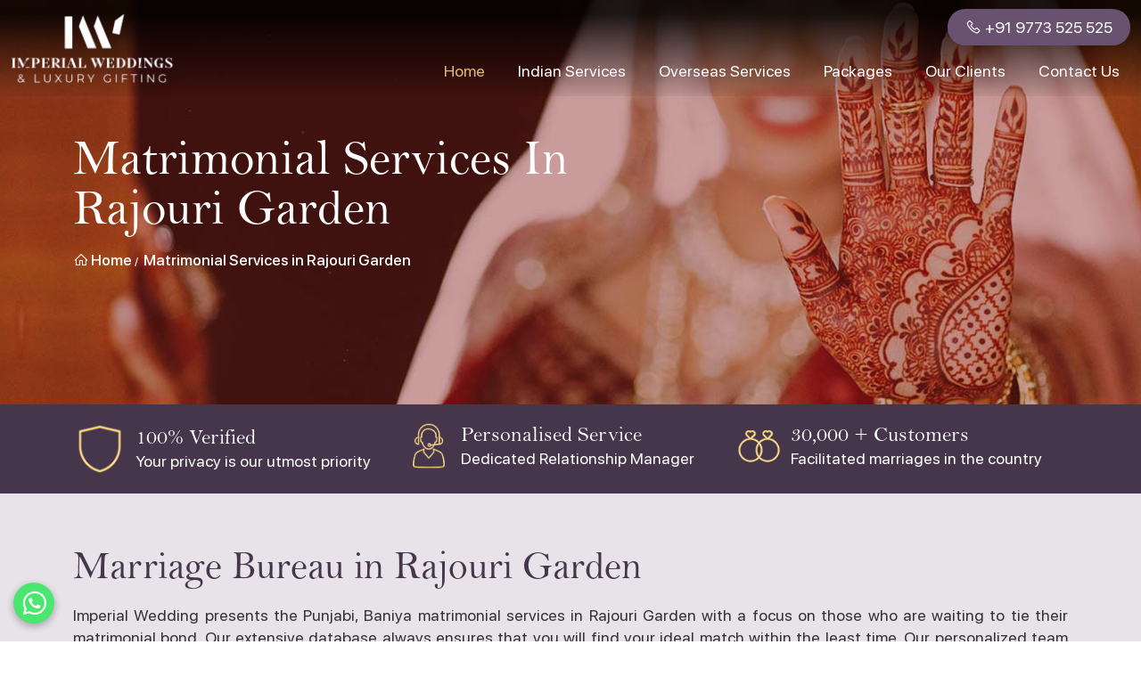

--- FILE ---
content_type: text/html; charset=UTF-8
request_url: https://www.imperial.wedding/matrimonial-services-in-rajouri-garden
body_size: 6762
content:
<!DOCTYPE html>
<html lang="en">
<head>

  <title>Punjabi, Baniya Matrimonial Services in Rajouri Garden, Best Marriage Bureau Rajouri Garden, Matrimonial Agency in Rajouri Garden</title>

<meta name="description" content="Punjabi, Baniya Matrimonial Services in Rajouri Garden- Imperial Weddings is the best marriage bureau in Rajouri Garden. Being the most trusted matrimonial agency, we provide professional matrimonial services in Rajouri Garden."/>
<meta name="google-site-verification" content="swWRX7vb6RM5neRCUjn7N2hepFxtkJGmzImIbWx9pU8" />
<link rel="canonical" href="https://www.imperial.wedding/matrimonial-services-in-rajouri-garden" />
<meta charset="UTF-8">
<meta http-equiv="X-UA-Compatible" content="IE=edge">

<!-- Open Graph data -->
<meta property="og:type" content="Website">
<meta property="og:site_name" content="Imperial Weddings">
<meta property="og:title" content="Punjabi, Baniya Matrimonial Services in Rajouri Garden, Best Marriage Bureau Rajouri Garden, Matrimonial Agency in Rajouri Garden">
<meta property="og:description" content="Punjabi, Baniya Matrimonial Services in Rajouri Garden- Imperial Weddings is the best marriage bureau in Rajouri Garden. Being the most trusted matrimonial agency, we provide professional matrimonial services in Rajouri Garden."/>
<meta property="og:url" content="https://www.imperial.wedding/matrimonial-services-in-rajouri-garden">
<meta property="og:image" content="https://www.imperial.wedding/assets/themes/theme-1/img/logo.png">

<meta name="twitter:card" content="summary" />
<meta name="twitter:site" content="@Imperial  Weddings" />
<meta name="twitter:creator" content="@Imperial  Weddings" />
<meta property="og:url" content="https://www.imperial.wedding/matrimonial-services-in-rajouri-garden" />
<meta property="og:title" content="Punjabi, Baniya Matrimonial Services in Rajouri Garden, Best Marriage Bureau Rajouri Garden, Matrimonial Agency in Rajouri Garden" />
<meta property="og:description" content="Punjabi, Baniya Matrimonial Services in Rajouri Garden- Imperial Weddings is the best marriage bureau in Rajouri Garden. Being the most trusted matrimonial agency, we provide professional matrimonial services in Rajouri Garden." />
<meta property="og:image" content="https://www.imperial.wedding/assets/themes/theme-1/img/logo.png" />

<meta name="viewport" content="width=device-width, initial-scale=1.0">
<link rel="preconnect" href="https://fonts.gstatic.com">
<link href="https://fonts.googleapis.com/css2?family=Raleway:wght@100;200;300;400;500;600;700;800;900&display=swap" rel="stylesheet">
<!-- fonts end -->
<link rel="shortcut icon" href="https://www.imperial.wedding/assets/themes/theme-1/img/favicon.ico" type="image/x-icon">
<link rel="icon" href="https://www.imperial.wedding/assets/themes/theme-1/img/favicon.ico" type="image/x-icon">
<link rel="stylesheet" href="https://www.imperial.wedding/assets/themes/theme-1/css/bootstrap.min.css">
<link rel="stylesheet" href="https://www.imperial.wedding/assets/themes/theme-1/css/line-awesome.min.css">
<link rel="stylesheet" href="https://www.imperial.wedding/assets/themes/theme-1/css/animate.min.css">
<link rel="stylesheet" href="https://www.imperial.wedding/assets/themes/theme-1/css/owl.carousel.min.css">
<link rel="stylesheet" href="https://www.imperial.wedding/assets/themes/theme-1/css/style.css">
<link rel="stylesheet" href="https://www.imperial.wedding/assets/themes/theme-1/css/responsive.css">
<link rel="stylesheet" href="https://www.imperial.wedding/assets/themes/theme-1/css/jquery.fancybox.min.css">



<!-- Google Tag Manager -->
<script>(function(w,d,s,l,i){w[l]=w[l]||[];w[l].push({'gtm.start':
new Date().getTime(),event:'gtm.js'});var f=d.getElementsByTagName(s)[0],
j=d.createElement(s),dl=l!='dataLayer'?'&l='+l:'';j.async=true;j.src=
'https://www.googletagmanager.com/gtm.js?id='+i+dl;f.parentNode.insertBefore(j,f);
})(window,document,'script','dataLayer','GTM-K9J475FK');</script>
<!-- End Google Tag Manager -->

<!-- Meta Pixel Code -->
<script>
function(f,b,e,v,n,t,s)
{if(f.fbq)return;n=f.fbq=function(){n.callMethod?
n.callMethod.apply(n,arguments):n.queue.push(arguments)};
if(!f._fbq)f._fbq=n;n.push=n;n.loaded=!0;n.version='2.0';
n.queue=[];t=b.createElement(e);t.async=!0;
t.src=v;s=b.getElementsByTagName(e)[0];
s.parentNode.insertBefore(t,s)}(window, document,'script',
'https://connect.facebook.net/en_US/fbevents.js');
fbq('init', '3842665216006943');
fbq('track', 'PageView');
</script>
<noscript><img height="1" width="1" style="display:none"
src="https://www.facebook.com/tr?id=3842665216006943&ev=PageView&noscript=1"
/></noscript>
<!-- End Meta Pixel Code -->
</head>


<body class="home index-page">
<!-- Google Tag Manager (noscript) -->
<noscript><iframe src="https://www.googletagmanager.com/ns.html?id=GTM-K9J475FK"
height="0" width="0" style="display:none;visibility:hidden"></iframe></noscript>
<!-- End Google Tag Manager (noscript) -->

<!-- Header -->
  <header>

  <div class="container-fluid">

    <div class="row">

      <div class="col-12 pr-0">

        <div class="header-sec">

            <div class="logo">

            <a href="https://www.imperial.wedding">

              <img src="https://www.imperial.wedding/assets/themes/theme-1/img/logo.png" class="img-fluid" alt="Imperial Matrimonial Services in Delhi">

            </a>

          </div>

          <div class="right-section">

            <div class="rs-top">

              <ul>

                <li>

                  <a href="tel:+919773525525"><i class="la la-phone"></i> +91 9773 525 525 </a>

                </li>

              </ul>

            </div>

            <div class="menu">

              <div id="menu-right" class="">

                  <div class="bar-right"></div>

                  <div class="bar-right"></div>

                  <div class="bar-right"></div>

                </div>

              <div class="main-navigation">

                <ul>

                  <li class="active"><a href="https://www.imperial.wedding">Home</a></li>

                  <!--<li><a href="https://www.imperial.wedding/about-us">About Us</a></li>-->

                  <!--<li><a href="https://www.imperial.wedding/services">Services</a>

                                      <ul class="sub-menu">
                                            <li><a href="https://www.imperial.wedding/divorced-rishtey-in-delhi-ncr-india">Divorced Rishtey</a></li>
                                            <li><a href="https://www.imperial.wedding/late-marriage-rishtey-in-delhi-ncr-india">Late Marriages</a></li>
                                            <li><a href="https://www.imperial.wedding/baniya-matrimonial-services-in-delhi">Baniya Rishtey</a></li>
                                            <li><a href="https://www.imperial.wedding/punjabi-matrimonial-services-in-delhi">Punjabi Rishtey</a></li>
                                            <li><a href="https://www.imperial.wedding/elite-matrimonial-services">Elite Rishtey</a></li>
                                            <li><a href="https://www.imperial.wedding/aggarwal-rishte-in-delhi-ncr-india">Aggarwal Rishtey</a></li>
                                            <li><a href="https://www.imperial.wedding/nri-matrimony-india">NRI Rishtey</a></li>
                                            <li><a href="https://www.imperial.wedding/jain-rishte-in-delhi-ncr-india">Jain Rishtey</a></li>
                                            <li><a href="https://www.imperial.wedding/marwari-rishte-in-delhi-ncr-india">Marwari Rishtey</a></li>
                                            <li><a href="https://www.imperial.wedding/brahmin-rishte-in-delhi-ncr-india">Brahmin Rishtey</a></li>
                                            <li><a href="https://www.imperial.wedding/sikh-matrimonial-services-in-delhi">Sikh Rishtey</a></li>
                                          </ul>
                                    </li>-->

                  <li><a href="#">Indian Services</a>
                                         <ul class="sub-menu">
                                              <li><a href="https://www.imperial.wedding/services">Communities Matrimonial Service</a>
                          <ul>
                                                              <li><a href="https://www.imperial.wedding/divorced-rishtey-in-delhi-ncr-india">Divorced Rishtey</a></li>
                                                              <li><a href="https://www.imperial.wedding/late-marriage-rishtey-in-delhi-ncr-india">Late Marriages</a></li>
                                                              <li><a href="https://www.imperial.wedding/baniya-matrimonial-services-in-delhi">Baniya Rishtey</a></li>
                                                              <li><a href="https://www.imperial.wedding/punjabi-matrimonial-services-in-delhi">Punjabi Rishtey</a></li>
                                                              <li><a href="https://www.imperial.wedding/elite-matrimonial-services">Elite Rishtey</a></li>
                                                              <li><a href="https://www.imperial.wedding/aggarwal-rishte-in-delhi-ncr-india">Aggarwal Rishtey</a></li>
                                                              <li><a href="https://www.imperial.wedding/nri-matrimony-india">NRI Rishtey</a></li>
                                                              <li><a href="https://www.imperial.wedding/jain-rishte-in-delhi-ncr-india">Jain Rishtey</a></li>
                                                              <li><a href="https://www.imperial.wedding/marwari-rishte-in-delhi-ncr-india">Marwari Rishtey</a></li>
                                                              <li><a href="https://www.imperial.wedding/brahmin-rishte-in-delhi-ncr-india">Brahmin Rishtey</a></li>
                                                              <li><a href="https://www.imperial.wedding/sikh-matrimonial-services-in-delhi">Sikh Rishtey</a></li>
                                                        </ul>
                        </li>
                      
                                                    <li><a href="https://www.imperial.wedding/matrimonial-services-in-uttar-pradesh">Matrimonial Services in Uttar Pradesh</a>
                                <ul>
                                                                       <li><a href="https://www.imperial.wedding/matrimonial-services-in-kanpur">Matrimonial Services in Kanpur</a></li>
                                                                         <li><a href="https://www.imperial.wedding/matrimonial-services-in-ghaziabad">Matrimonial Services in Ghaziabad</a></li>
                                                                         <li><a href="https://www.imperial.wedding/matrimonial-services-in-agra">Matrimonial Services in Agra</a></li>
                                                                         <li><a href="https://www.imperial.wedding/matrimonial-services-in-varanasi">Matrimonial Services in Varanasi</a></li>
                                                                         <li><a href="https://www.imperial.wedding/matrimonial-services-in-noida">Matrimonial Services in Noida</a></li>
                                                                         <li><a href="https://www.imperial.wedding/matrimonial-services-in-lucknow">Matrimonial Services in Lucknow</a></li>
                                                                    </ul>
                              </li>
                                                                                <li><a href="https://www.imperial.wedding/matrimonial-services-in-madhya-pradesh">Matrimonial Services in Madhya Pradesh</a>
                                <ul>
                                                                       <li><a href="https://www.imperial.wedding/matrimonial-services-in-bhopal">Matrimonial Services in Bhopal</a></li>
                                                                         <li><a href="https://www.imperial.wedding/matrimonial-services-in-indore">Matrimonial Services in Indore</a></li>
                                                                         <li><a href="https://www.imperial.wedding/matrimonial-services-in-gwalior">Matrimonial Services in Gwalior</a></li>
                                                                    </ul>
                              </li>
                                                                                <li><a href="https://www.imperial.wedding/matrimonial-services-in-maharashtra">Matrimonial Services in Maharashtra</a>
                                <ul>
                                                                       <li><a href="https://www.imperial.wedding/matrimonial-services-in-mumbai">Matrimonial Services in Mumbai</a></li>
                                                                         <li><a href="https://www.imperial.wedding/matrimonial-services-in-nagpur">Matrimonial Services in Nagpur</a></li>
                                                                         <li><a href="https://www.imperial.wedding/matrimonial-services-in-pune">Matrimonial Services in Pune</a></li>
                                                                    </ul>
                              </li>
                                                                                <li><a href="https://www.imperial.wedding/matrimonial-services-in-rajasthan">Matrimonial Services in Rajasthan</a>
                                <ul>
                                                                       <li><a href="https://www.imperial.wedding/matrimonial-services-in-jaipur">Matrimonial Services in Jaipur</a></li>
                                                                         <li><a href="https://www.imperial.wedding/matrimonial-services-in-kota">Matrimonial Services in Kota</a></li>
                                                                         <li><a href="https://www.imperial.wedding/matrimonial-services-in-jodhpur">Matrimonial Services in Jodhpur</a></li>
                                                                         <li><a href="https://www.imperial.wedding/matrimonial-services-in-bikaner">Matrimonial Services in Bikaner</a></li>
                                                                         <li><a href="https://www.imperial.wedding/matrimonial-services-in-ajmer">Matrimonial Services in Ajmer</a></li>
                                                                    </ul>
                              </li>
                                                                                <li><a href="https://www.imperial.wedding/matrimonial-services-in-punjab">Matrimonial Services in Punjab</a>
                                <ul>
                                                                       <li><a href="https://www.imperial.wedding/matrimonial-services-in-ludhiana">Matrimonial Services in Ludhiana</a></li>
                                                                         <li><a href="https://www.imperial.wedding/matrimonial-services-in-amritsar">Matrimonial Services in Amritsar</a></li>
                                                                         <li><a href="https://www.imperial.wedding/matrimonial-services-in-jalandhar">Matrimonial Services in Jalandhar</a></li>
                                                                         <li><a href="https://www.imperial.wedding/matrimonial-services-in-chandigarh">Matrimonial Services in Chandigarh</a></li>
                                                                    </ul>
                              </li>
                                                                                <li><a href="https://www.imperial.wedding/matrimonial-services-in-haryana">Matrimonial Services in Haryana</a>
                                <ul>
                                                                       <li><a href="https://www.imperial.wedding/matrimonial-services-in-gurgaon">Matrimonial Services in Gurgaon</a></li>
                                                                         <li><a href="https://www.imperial.wedding/matrimonial-services-in-faridabad">Matrimonial Services in Faridabad</a></li>
                                                                    </ul>
                              </li>
                                                                                <li><a href="https://www.imperial.wedding/matrimonial-services-in-uttarakhand">Matrimonial Services in Uttarakhand</a>
                                <ul>
                                                                       <li><a href="https://www.imperial.wedding/matrimonial-services-in-dehradun">Matrimonial Services in Dehradun</a></li>
                                                                    </ul>
                              </li>
                                                                                <li><a href="https://www.imperial.wedding/matrimonial-services-in-west-bengal">Matrimonial Services in West Bengal</a>
                                <ul>
                                                                       <li><a href="https://www.imperial.wedding/matrimonial-services-in-kolkata">Matrimonial Services in Kolkata</a></li>
                                                                    </ul>
                              </li>
                                                                                <li><a href="https://www.imperial.wedding/matrimonial-services-in-assam">Matrimonial Services in Assam</a>
                                <ul>
                                                                       <li><a href="https://www.imperial.wedding/matrimonial-services-in-guwahati">Matrimonial Services in Guwahati</a></li>
                                                                    </ul>
                              </li>
                                                                                <li><a href="https://www.imperial.wedding/matrimonial-services-in-bihar">Matrimonial Services in Bihar</a>
                                <ul>
                                                                       <li><a href="https://www.imperial.wedding/matrimonial-services-in-patna">Matrimonial Services in Patna</a></li>
                                                                         <li><a href="https://www.imperial.wedding/matrimonial-services-in-gaya">Matrimonial Services in Gaya</a></li>
                                                                    </ul>
                              </li>
                                                                                <li><a href="https://www.imperial.wedding/matrimonial-services-in-gujarat">Matrimonial Services in Gujarat</a>
                                <ul>
                                                                       <li><a href="https://www.imperial.wedding/matrimonial-services-in-ahmedabad">Matrimonial Services in Ahmedabad</a></li>
                                                                         <li><a href="https://www.imperial.wedding/matrimonial-services-in-surat">Matrimonial Services in Surat</a></li>
                                                                         <li><a href="https://www.imperial.wedding/matrimonial-services-in-rajkot">Matrimonial Services in Rajkot</a></li>
                                                                    </ul>
                              </li>
                                                                                <li><a href="https://www.imperial.wedding/matrimonial-services-in-himachal-pradesh">Matrimonial Services in Himachal Pradesh</a>
                                <ul>
                                                                       <li><a href="https://www.imperial.wedding/matrimonial-services-in-shimla">Matrimonial Services in Shimla</a></li>
                                                                    </ul>
                              </li>
                                                                                <li><a href="https://www.imperial.wedding/matrimonial-services-in-odisha">Matrimonial Services in Odisha</a>
                                <ul>
                                                                       <li><a href="https://www.imperial.wedding/matrimonial-services-in-bhubaneswar">Matrimonial Services in Bhubaneswar</a></li>
                                                                    </ul>
                              </li>
                                                                               <li><a href="https://www.imperial.wedding/matrimonial-services-in-goa">Matrimonial Services in Goa</a></li>
                                                  
                    </ul>

                  
                </li>



             <li><a href="#">Overseas Services</a>

                     
                    <ul class="sub-menu">

                                                <li><a href="https://www.imperial.wedding/services">Communities Matrimonial Service</a>
                            <ul>
                                                                  <li><a href="https://www.imperial.wedding/divorced-rishtey-in-delhi-ncr-india">Divorced Rishtey</a></li>
                                                                  <li><a href="https://www.imperial.wedding/late-marriage-rishtey-in-delhi-ncr-india">Late Marriages</a></li>
                                                                  <li><a href="https://www.imperial.wedding/baniya-matrimonial-services-in-delhi">Baniya Rishtey</a></li>
                                                                  <li><a href="https://www.imperial.wedding/punjabi-matrimonial-services-in-delhi">Punjabi Rishtey</a></li>
                                                                  <li><a href="https://www.imperial.wedding/elite-matrimonial-services">Elite Rishtey</a></li>
                                                                  <li><a href="https://www.imperial.wedding/aggarwal-rishte-in-delhi-ncr-india">Aggarwal Rishtey</a></li>
                                                                  <li><a href="https://www.imperial.wedding/nri-matrimony-india">NRI Rishtey</a></li>
                                                                  <li><a href="https://www.imperial.wedding/jain-rishte-in-delhi-ncr-india">Jain Rishtey</a></li>
                                                                  <li><a href="https://www.imperial.wedding/marwari-rishte-in-delhi-ncr-india">Marwari Rishtey</a></li>
                                                                  <li><a href="https://www.imperial.wedding/brahmin-rishte-in-delhi-ncr-india">Brahmin Rishtey</a></li>
                                                                  <li><a href="https://www.imperial.wedding/sikh-matrimonial-services-in-delhi">Sikh Rishtey</a></li>
                                                            </ul>
                          </li>
                        
                                                      <li><a href="https://www.imperial.wedding/indian-marriage-bureau-in-australia">Indian Marriage Bureau in Australia</a></li>

                                                      

                                                      <li><a href="https://www.imperial.wedding/indian-marriage-bureau-in-uk">Indian Marriage Bureau in UK</a></li>

                                                      

                                                      <li><a href="https://www.imperial.wedding/indian-marriage-bureau-in-europe">Indian Marriage Bureau in Europe</a></li>

                                                      

                                                      <li><a href="https://www.imperial.wedding/indian-marriage-bureau-in-germany">Indian Marriage Bureau in Germany</a></li>

                                                      

                                                      <li><a href="https://www.imperial.wedding/indian-marriage-bureau-in-london">Indian Marriage Bureau in London</a></li>

                                                      

                                                       <li><a href="https://www.imperial.wedding/indian-marriage-bureau-in-usa">Indian Marriage Bureau in USA</a>

                                   <ul>
                                    
                                        <li><a href="https://www.imperial.wedding/indian-marriage-bureau-in-california">Indian Marriage Bureau in California</a></li>

                                        
                                        <li><a href="https://www.imperial.wedding/indian-marriage-bureau-in-new-jersey">Indian Marriage Bureau in New Jersey</a></li>

                                                                           </ul> 
                                  </li>
                                                        

                                                      <li><a href="https://www.imperial.wedding/indian-marriage-bureau-in-singapore">Indian Marriage Bureau in Singapore</a></li>

                                                      

                                                      <li><a href="https://www.imperial.wedding/indian-marriage-bureau-in-dubai">Indian Marriage Bureau in Dubai</a></li>

                                                      

                                                      <li><a href="https://www.imperial.wedding/indian-marriage-bureau-in-canada">Indian Marriage Bureau in Canada</a></li>

                                                      

                      
                    </ul>

                  
                </li>







                  <li><a href="https://www.imperial.wedding/packages">Packages</a>

                    <ul class="sub-menu">
                        <!-- <li><a href="/packages#silver">Silver Package</a></li> -->

                      <li><a href="/packages#gold">Gold Package</a></li>
                      <li><a href="/packages#diamond">Diamond Package</a></li>
                      <li><a href="/packages#solitaire">Solitaire Package</a></li>
                       <li><a href="/packages#platinum">Platinum Package</a></li>




                    

                      <li><a href="/packages#Zephyr">Zephyr Package</a></li>

                    </ul>

                  </li>

                  <li><a href="https://www.imperial.wedding/clients">Our Clients</a></li>

                  <!-- <li><a href="https://www.imperial.wedding/testimonials">Testimonials</a></li> -->

                  <li><a href="https://www.imperial.wedding/contact-us">Contact Us</a></li>

                </ul>

              </div>

            </div>

          </div>

        </div>

      </div>

    </div>

  </div>

</header><!-- End Header -->
<!-- all pages content/html will come in this slot -->
  <!-- to attach class on body tag of page -->

<section id="inner-banner" style="background-image: url('https://www.imperial.wedding/assets/themes/theme-1/img/default-inner-banner.jpg');">  
    <div class="container">
      <div class="row">
        <div class="col-sm-12">
          <span>Matrimonial Services in Rajouri Garden</span>
        </div>
        <div class="col-sm-12 inner-breadcrumb">
          <ul>
            <li><a href="/" title="Home"><i class="la la-home"></i> Home</a></li>
            <li>Matrimonial Services in Rajouri Garden</li>
          </ul>
        </div>
      </div>
    </div>
</section>
<!-- icons -->
<section class="icon-sec">
<div class="container">
  <div class="row">
    <div class="col-12">

      <ul>
        <li>
          <div class="iimg">
            <img src="https://www.imperial.wedding/assets/themes/theme-1/img/i1.png" class="img-fluid" alt="100% Confidential Your privacy is our utmost priority">
          </div>
          <div class="isec">
            <span>100% Verified</span>
            Your privacy is our utmost priority
          </div>
        </li>
        <li>
          <div class="iimg">
            <img src="https://www.imperial.wedding/assets/themes/theme-1/img/i2.png" class="img-fluid" alt="Personalised Service Dedicated Relationship Manager">
          </div>
          <div class="isec">
            <span>Personalised Service</span>
            Dedicated Relationship Manager
          </div>
        </li>
        <li>
          <div class="iimg">
            <img src="https://www.imperial.wedding/assets/themes/theme-1/img/i3.png" class="img-fluid" alt="Personalised Service Dedicated Relationship Manager">
          </div>
          <div class="isec">
            <span>30,000 + Customers</span>
            Facilitated marriages in the country
          </div>
        </li>
      </ul>
      <!-- <ul>
        <li>
          <div class="iimg">
            <img src="https://www.imperial.wedding/assets/themes/theme-1/img/i1.png" class="img-fluid">
          </div>
          <div class="isec">
            <span>100% Confidential</span>
            Your privacy is our utmost priority
          </div>
        </li>
        <li>
          <div class="iimg">
            <img src="https://www.imperial.wedding/assets/themes/theme-1/img/i2.png" class="img-fluid">
          </div>
          <div class="isec">
            <span>Personalised Service</span>
            Dedicated Relationship Manager
          </div>
        </li>
        <li>
          <div class="iimg">
            <img src="https://www.imperial.wedding/assets/themes/theme-1/img/i3.png" class="img-fluid">
          </div>
          <div class="isec">
            <span>10,000 + Customers</span>
            Facilitated marriages in the country
          </div>
        </li>
      </ul> -->
    </div>
  </div>
</div>
</section>
<!-- End icons -->
<!-- inner page -->
<section class="ptb-60 inner-page">
    <div class="container">
      <div class="row">
        <div class="col-12">
          <h1 class="title">Marriage Bureau in Rajouri Garden</h1>
        </div>
      </div>
      <div class="row">
        <div class="col-12">
          <div class="cms-para">
            <p>Imperial Wedding presents the Punjabi, Baniya matrimonial services in Rajouri Garden with a focus on those who are waiting to tie their matrimonial bond. Our extensive database always ensures that you will find your ideal match within the least time. Our personalized team are always beside you like a member of the family.&nbsp;</p>

<p>We strictly check every profile background before presenting it to you. Our relationship managers provide dedicated service to you and sincerely take note of every detail that you provide which is the reason why we are one of the best matrimonial agency in Rajouri Garden.</p>
<quillbot-extension-portal></quillbot-extension-portal><quillbot-extension-portal></quillbot-extension-portal>            <p><p>Imperial Wedding presents the matrimonial services in Rajouri Garden with a focus on those who are waiting to tie their matrimonial bond. Our extensive database always ensures that you will find your ideal match within the least time. Our personalized team are always beside you like a member of the family.&nbsp;</p>
<quillbot-extension-portal></quillbot-extension-portal><quillbot-extension-portal></quillbot-extension-portal></p>
            <p>Contact us now <a href="tel:+919773525525">+919773525525</a></p>
            
                      <!--   <div class="tags">
              <p><span>Tags:</span>

                                <a href="https://www.imperial.wedding/sikh-matrimonial-services-in-delhi">Sikh Rishtey</a>
                                <a href="https://www.imperial.wedding/punjabi-matrimonial-services-in-delhi">Punjabi Rishtey</a>
                                <a href="https://www.imperial.wedding/aggarwal-rishte-in-delhi-ncr-india">Aggarwal Rishtey</a>
                                <a href="https://www.imperial.wedding/marwari-rishte-in-delhi-ncr-india">Marwari Rishtey</a>
                                <a href="https://www.imperial.wedding/jain-rishte-in-delhi-ncr-india">Jain Rishtey</a>
                                <a href="https://www.imperial.wedding/brahmin-rishte-in-delhi-ncr-india">Brahmin Rishtey</a>
                                <a href="https://www.imperial.wedding/elite-matrimonial-services">Elite Rishtey</a>
                                <a href="https://www.imperial.wedding/nri-matrimony-india">NRI Rishtey</a>
                                <a href="https://www.imperial.wedding/divorced-rishtey-in-delhi-ncr-india">Divorced Rishtey</a>
                                <a href="https://www.imperial.wedding/late-marriage-rishtey-in-delhi-ncr-india">Late Marriages</a>
                                <a href="https://www.imperial.wedding/baniya-matrimonial-services-in-delhi">Baniya Rishtey</a>
                              </p>
            </div> -->
            
          </div>
        </div>
      </div>
    </div>
</section>

<!-- Footer -->
  <footer>

  <div class="container">

    <div class="row">

      <div class="col-lg-4 col-sm-6 col-12 mb-4">

        <div class="fcontact">

          <ul>

          <p style="font-size:21px"><strong>IW Services and Matrimonial Pvt. Ltd.</strong></p>

            <li class="location">117, 1st Floor, NDM-1<br>
Netaji Subhash Place<br>
Pitampura, Delhi-110034</li>

            
            <li class="tel"><a href="tel:011-40505815">011-40505815</a>

                / 

                           <a href="tel:9773525525">9773525525</a>



                        




            </li>

            

        <!--     <li class="tel"><a href="tel:9773525525">9773525525</a></li> -->

             

            
            
            <li class="email"><a href="mailto:info@imperial.wedding">info@imperial.wedding</a></li>

            
          </ul>

        </div>

      </div>

        <div class="col-lg-2 col-sm-6 col-6 mb-4">

            <!-- <div class="title">Usefull Links</div> -->

            <ul>

                <li><a href="https://www.imperial.wedding">Home</a></li>

                <li><a href="https://www.imperial.wedding/about-us">About Us</a></li>

                <li><a href="https://www.imperial.wedding/services">Services</a></li>

                <li><a href="https://www.imperial.wedding/packages">Packages</a></li>

                <li><a href="https://www.imperial.wedding/clients">Our Clients</a></li>

                <li><a href="https://www.imperial.wedding/blogs">Blogs</a></li>

                



            </ul>

        </div>

        <div class="col-lg-3 col-sm-6 col-6 mb-4">

            <ul>

                <li><a href="https://www.imperial.wedding/partners">Partner</a></li>

                <li><a href="https://www.imperial.wedding/update">Update</a></li>

                <li><a href="https://www.imperial.wedding/contact-us">Contact Us</a></li>

                <li><a href="https://www.imperial.wedding/faqs">FAQs</a></li>

                <li><a href="https://www.imperial.wedding/term-condition">Terms & Conditions</a></li>

                <li><a href="https://www.imperial.wedding/privacy-policy">Privacy Policy</a></li>

                <li><a href="https://www.imperial.wedding/refund-and-cancellation-policy">Refund and Cancellation Policy</a></li>

            </ul>

        </div>

      <div class="col-lg-3 col-sm-6 col-12 ">

        <div class="flogo">

          <img src="https://www.imperial.wedding/assets/themes/theme-1/img/footer-logo.png" class="img-fluid" alt="Imperial Matrimonial Services in Delhi">

        </div>

        <p class="cr">copyright &copy; 2025 IW Services and Matrimonial Pvt. Ltd.</p>

        <div class="fsocial">

        
          <a href="https://www.facebook.com/imperialweddingz1/" class="facebook" target="_blank"><i class="la la-facebook-f"></i></a>

        
        
          <a href="https://www.youtube.com/watch?v=xcys9qsyL4U" class="youtube" target="_blank"><i class="la la-youtube"></i></a>

        
        
          <a href="https://www.instagram.com/imperialweddings.in?igsh=YzU1aDc5a21vNWZ4&amp;utm_source=qr" class="instagram" target="_blank"><i class="la la-instagram"></i></a>

        
        </div>

      </div>

    </div>

  </div>      

</footer>

<!-- <div class="copyright">

  <div class="container">

    <div class="row">

      <div class="col-12">

        <div class="copy-sec">

          <span>Copyright &copy; <? //echo date('Y')?> imperialweddingz.com | All Rights Reserved </span>

          <span>Design By : <a href="https://www.indiainternets.com/" target="_blank">IndiaInternets.com</a></span>

        </div>

      </div>

    </div>

  </div>

</div> -->

<div class="floating-btn">

  <a href="https://wa.me/919773525525" target="_blank"><i class="la la-whatsapp"></i></a>

</div>



    <!-- add Script and link first -->

<script src="https://www.google.com/recaptcha/api.js?render=6LfE1WMfAAAAAHyJytNfYBBOqDNw0saXD7Oa4PD3"></script>


<script src="https://www.imperial.wedding/assets/themes/theme-1/js/jquery.js"></script>
<script type="text/javascript">


  grecaptcha.ready(function() {

    grecaptcha.execute("6LfE1WMfAAAAAHyJytNfYBBOqDNw0saXD7Oa4PD3", {action:'validate_captcha'}).then(function(token) {

       // add token value to form

       document.getElementById('g-recaptcha-response').value = token;

     });

  });

$(document).ready(function(){       
   $('#myModal').modal('show');
    }); 


    $(".faq_title").on("click", function(e){

e.preventDefault();

if($(this).hasClass("active")){

  $(this).removeClass("active");

  $(".faq_data").slideUp(300);

} else {

  $(".faq_title").removeClass("active");

  $(".faq_listing > li").removeClass("active");

  $(".faq_data").slideUp(300);

  $(this).addClass("active");

  $(this).closest("li").toggleClass("active");

  $(this).parent().find(".faq_data").slideDown(300);

} 

});

$(".faq_title").first().trigger("click");

</script><!-- End Footer -->

<!-- Global site tag (gtag.js) - Google Analytics -->

<script src="https://www.imperial.wedding/assets/themes/theme-1/js/jquery.js"></script>

    
    <script src="https://www.imperial.wedding/assets/themes/theme-1/js/bootstrap.bundle.min.js"></script>
    <script src="https://www.imperial.wedding/assets/themes/theme-1/js/jquery.fancybox.min.js"></script>

    <script type="text/javascript">

	$(document).ready(function(){
   $(".form-control").click(function(){
    $(this).removeClass("help-block");
    $(this).removeClass("has-error");
    $(this).siblings('.help-block').html('');
    $(this).parent().removeClass('has-error');
  });
 });

$(document).on("click", ".enqueryBtnSubmit", function(e){

  e.preventDefault();

  //alert('hi'); return false;
  
  var currSel = $(this);

  var enquiryForm = $("form[name=enquiryForm]");
  enquiryForm.find(".form-group").removeClass( "has-error" );
  enquiryForm.find(".help-block").remove();

  var _token = 'sZxTEJO1Fr2ROyt6FOG4RngaUdQBWoRIC306xRS3';

  $.ajax({
    url: "https://www.imperial.wedding/save-enquiry",
    type: "POST",
    data: enquiryForm.serialize(),
    dataType:"JSON",
    headers:{'X-CSRF-TOKEN': _token},
    cache: false,
    beforeSend:function(){
      enquiryForm.find(".form-group").removeClass( "has-error" );
      enquiryForm.find(".help-block").remove();
    },
    success: function(resp){
      if(resp.success) {
        $(".sccMsg").html('<div class="alert alert-success"> Your Request has been submitted. </div>').delay(6000).fadeOut();;

        document.enquiryForm.reset();

        window.location = "https://www.imperial.wedding/thank-you";
      }
      else if(resp.errors){

        var errTag;
        var countErr = 1;

        $.each( resp.errors, function ( i, val ) {

          enquiryForm.find( "[name='" + i + "']" ).parents(".form-group").addClass( "has-error" );
          enquiryForm.find( "[name='" + i + "']" ).parents(".form-group").append( '<p class="help-block">' + val + '</p>' );

          if(countErr == 1){
            errTag = enquiryForm.find( "[name='" + i + "']" );
          }
          countErr++;

        });

        if(errTag){
          errTag.focus();
        }
      }
    }
  });

});


$(document).on("click", ".contactsubmitbtn", function(e){
      
	e.preventDefault();
	
 	var currSel = $(this);

 	var contactForm = $("form[name=contactForm]");
 	contactForm.find(".form-group").removeClass( "has-error" );
 	contactForm.find(".help-block").remove();

 	var _token = 'sZxTEJO1Fr2ROyt6FOG4RngaUdQBWoRIC306xRS3';

 	$.ajax({
 		url: "https://www.imperial.wedding/contact",
 		type: "POST",
 		data: contactForm.serialize(),
 		dataType:"JSON",
 		headers:{'X-CSRF-TOKEN': _token},
 		cache: false,
 		beforeSend:function(){
 			contactForm.find(".form-group").removeClass( "has-error" );
 			contactForm.find(".help-block").remove();
 		},
 		success: function(resp){
 			if(resp.success) {
 				$(".sccMsg").html('<div class="alert alert-success"> Your Request has been submitted. </div>').delay(6000).fadeOut();;

 				document.contactForm.reset();

        window.location = "https://www.imperial.wedding/thank-you";
    }
    else if(resp.errors){

    	var errTag;
    	var countErr = 1;

    	$.each( resp.errors, function ( i, val ) {

    		contactForm.find( "[name='" + i + "']" ).parents(".form-group").addClass( "has-error" );
    		contactForm.find( "[name='" + i + "']" ).parents(".form-group").append( '<p class="help-block">' + val + '</p>' );

    		if(countErr == 1){
    			errTag = contactForm.find( "[name='" + i + "']" );
    		}
    		countErr++;

    	});

    	if(errTag){
    		errTag.focus();
    	}
    }
}
});
});


  </script>
  <script src="https://www.imperial.wedding/assets/themes/theme-1/js/owl.carousel.min.js"></script>
<script src="https://www.imperial.wedding/assets/themes/theme-1/js/script.js"></script>
  
    






<script type="application/ld+json">
{
  "@context": "https://schema.org",
  "@type": "Organization",
  "name": "Imperial Weddings",
  "url": "https://www.imperial.wedding/",
  "logo": "https://www.imperial.wedding/assets/themes/theme-1/img/logo.png",
  "image": "https://www.imperial.wedding/assets/themes/theme-1/img/logo.png",
  "telephone": "+91-9773525525, 011-40505815",
  "address": [
    {
      "@type": "PostalAddress",
      "streetAddress": "117, 1st Floor, NDM-1, Netaji Subhash Place, Pitampura",
      "addressLocality": "Delhi",
      "postalCode": "110034",
      "addressCountry": "IN"
    },
    {
      "@type": "PostalAddress",
      "streetAddress": "H-03, Ground Floor, Amrapali Sapphire",
      "addressLocality": "Sector 45, Noida",
      "postalCode": "201301",
      "addressCountry": "IN"
    },
    {
      "@type": "PostalAddress",
      "streetAddress": "Flat No: 502/1 A, Bharat Apartment",
      "addressLocality": "Plot No-8, Sector 18 A, Dwarka",
      "addressRegion": "New Delhi",
      "postalCode": "110078",
      "addressCountry": "IN"
    }
  ],
  "sameAs": [
    "https://www.facebook.com/imperialweddingz1/",
    "https://www.instagram.com/imperialweddingsofficial/"
  ]
}
</script>


<script type="application/ld+json">
{
  "@context": "https://schema.org/", 
  "@type": "BreadcrumbList", 
  "itemListElement": [{
    "@type": "ListItem", 
    "position": 1, 
    "name": "Home",
      "item": {
        "@type": "WebPage",
        "@id": "https://www.imperial.wedding"
      }
  },{
    "@type": "ListItem", 
    "position": 2, 
    "name": "Matrimonial Services In Rajouri Garden",
      "item": {
        "@type": "WebPage",
        "@id": "https://www.imperial.wedding/matrimonial-services-in-rajouri-garden"
      }
  }]
}
</script>
</body>
</html>




--- FILE ---
content_type: text/css
request_url: https://www.imperial.wedding/assets/themes/theme-1/css/style.css
body_size: 6874
content:
* {
	margin: 0;
	padding: 0;
	box-sizing: border-box;
	-moz-box-sizing: border-box;
	-webkit-box-sizing: border-box;
	-khtml-box-sizing: border-box;
	-ms-box-sizing: border-box;
}

a {
	color: #333333;
	text-decoration: none;
	transition: .3s;
}

a:hover, a:focus {
	text-decoration: none;
	color: #46364B;
}

a:focus, button:focus {
	outline: none !important;
	text-decoration: none;
}

input:focus, textarea:focus {
	outline: none !important;
	box-shadow: none !important;
}

ul, ol {
	margin: 0;
	padding: 0;
	list-style: none;
}

::selection {
	color: #fff;
	background: #46364B;
}

@font-face {
	font-family: 'SF Pro Display';
	src: url('../fonts/SFProDisplay-Light.woff2') format('woff2'), url('../fonts/SFProDisplay-Light.woff') format('woff');
	font-weight: 300;
	font-style: normal;
	font-display: swap;
}

@font-face {
	font-family: 'SF Pro Display';
	src: url('../fonts/SFProDisplay-Regular.woff2') format('woff2'), url('../fonts/SFProDisplay-Regular.woff') format('woff');
	font-weight: normal;
	font-style: normal;
	font-display: swap;
}

@font-face {
	font-family: 'SF Pro Display';
	src: url('../fonts/SFProDisplay-Medium.woff2') format('woff2'), url('../fonts/SFProDisplay-Medium.woff') format('woff');
	font-weight: 500;
	font-style: normal;
	font-display: swap;
}

@font-face {
	font-family: 'SF Pro Display';
	src: url('../fonts/SFProDisplay-Bold.woff2') format('woff2'), url('../fonts/SFProDisplay-Bold.woff') format('woff');
	font-weight: bold;
	font-style: normal;
	font-display: swap;
}

@font-face {
	font-family: 'Bell MT Regular';
	src: url('../fonts/Bell-MT-Regular.ttf') format('truetype'), url('../fonts/Bell-MT-Regular.woff2') format('woff2');
	font-weight: bold;
	font-style: normal;
	font-display: swap;
}

body {
	color: #343330;
	font-family: 'SF Pro Display';
	line-height: 1.4;
	-webkit-transition: .3s;
	-moz-transition: .3s;
	-ms-transition: .3s;
	-o-transition: .3s;
}

h1, h2, h3 {
	margin-bottom: 0px;
}

header {
	-webkit-transition: .2s;
	-moz-transition: .2s;
	-ms-transition: .2s;
	-o-transition: .2s;
	width: 100%;
	position: absolute;
	z-index: 2;
	padding: 10px 0;
	background-image: linear-gradient(to bottom, rgb(0 0 0 / 86%) 15%, rgb(0 0 0 / 5%) 100%);
}

.header-sec {
	display: flex;
	align-items: center;
}

header .logo {
	width: 17%;
	float: left;
}

header .right-section {
	width: 100%;
	float: left;
}

header .logo img {
	width: 100%;
}

header .header-sec .right-section {
	text-align: right;
	display: inline-block;
	padding-top: 0px;
	padding-left: 15px;
}

header .header-sec .right-section ul li a {
	font-weight: 400;
}

header .header-sec .right-section ul li {
	font-size: 14px;
	font-weight: 400;
}

header .header-sec .right-section .rs-top ul li {
	display: inline-block;
	margin-left: 15px;
}

header .header-sec .right-section ul li .call {
	background-position: 0px -4px;
	width: 26px;
	height: 26px;
}

header .header-sec .right-section .rs-bottom {
	margin-top: 6px;
}

header .header-sec .news-letter {
	color: #fff;
	display: flex;
	font-size: 14px;
	font-weight: 400;
	padding: 4px 10px;
	text-transform: uppercase;
	transition: all .5s;
	background: #7b5f43;
	height: 109px;
	align-items: center;
	justify-content: center;
}

.rs-top {
	padding: 0px 0px 6px;
	display: inline-block;
}

.rs-top ul li a {
	padding: 8px 20px;
	border-radius: 30px;
	font-size: 18px;
	background: #695270;
    color: #ffffff;
	transition: .3s;
	margin: 0px 0 5px;
	display: inline-block;
}

.rs-top ul li a:hover {
	box-shadow: 0px 4px 15px 0px rgb(0 0 0 / 30%);
    background: #8a7291;
}

.main-navigation ul {
	list-style: none;
	position: relative;
	margin: 0;
	padding: 0;
	display: block;
}

.main-navigation ul li {
	position: relative;
}

.main-navigation ul li:first-child {
	margin: 0;
}

.main-navigation ul li {
	position: relative;
	margin: 0 0 0 10px;
	padding: 0;
	list-style: none;
	display: inline-block;
	vertical-align: top;
	cursor: pointer;
	line-height: 28px;
	text-align: left;
}

.main-navigation ul a {
	display: block;
	color: #fff;
	text-decoration: none;
	font-size: 18px;
	padding: 10px 12px;
	outline: none;
	font-weight: 400 !important;
	line-height: 16px;
	position: relative;
	margin: 0px !important;
}

.main-navigation ul li.active a, .main-navigation ul li:hover a {
	color: #e5b875;
}

input, .main-navigation ul li:hover, .main-navigation ul ul, .main-navigation ul li, #header .main-navigation ul ul li, .main-navigation ul li {
	-webkit-transition: all .3s ease-in-out;
	-moz-transition: all .3s ease-in-out;
	-ms-transition: all .3s ease-in-out;
	-o-transition: all .3s ease-in-out;
	transition: all .3s ease-in-out;
}

.main-navigation ul li.menu-item-has-children:hover a:after {
	color: #695270;
}

.main-navigation ul li:hover a:after {
	content: "";
	position: absolute;
	top: -2px;
	width: 100%;
	height: 3px;
	left: 0;
}

.main-navigation ul li:hover > ul {
	opacity: 1;
	visibility: visible;
	transform: translateY(-10px);
}

.main-navigation ul ul {
	left: auto;
	right: 0;
	width: 280px;
	position: absolute;
	top: 123%;
	background: #fff;
	padding: 0;
	z-index: 9999;
	opacity: 0;
	visibility: hidden;
	transform: translateY(20px);
	-webkit-box-shadow: 0 0 0 1px rgba(123,95,67,0.3);
	-moz-box-shadow: 0 0 0 1px rgba(123,95,67,0.3);
	-ms-box-shadow: 0 0 0 1px rgba(123,95,67,0.3);
	-o-box-shadow: 0 0 0 1px rgba(123,95,67,0.3);
	box-shadow: 0 0 0 1px rgba(123,95,67,0.3);
	display: flex;
	flex-wrap: wrap;
}

.main-navigation ul ul li {
	display: block;
	margin-left: 0;
	flex-basis: 100%;
}

.main-navigation ul ul li:nth-child(even) {
	border-left: solid 1px #eaeaea;
}

.main-navigation ul ul li a {
	font-size: 14px !important;
	color: #333 !important;
	display: block;
	padding: 10px 12px;
	border-bottom: solid 1px #eaeaea;
}

.main-navigation ul li ul li.has-menu:after {
	content: "\f105";
	right: 10px;
	top: 6px;
	font-family: 'fontAwesome';
	position: absolute;
	color: #151515;
	opacity: 1;
	font-size: 16px;
	left: auto;
	height: 0px;
	width: auto;
	float: right;
}

.main-navigation ul li ul li ul li:after {
	display: none;
}

.main-navigation ul ul li > a:after {
	display: inherit;
}

.main-navigation ul ul li a:after {
	display: none;
}

.main-navigation ul li > ul li ul {
	top: 30%;
}

.main-navigation ul ul ul {
	top: 0;
	left: 100%;
}

#menu-right {
	display: none;
}

#menu-right {
	float: right;
	width: 34px;
	height: 21px;
	position: relative;
	top: 35%;
	z-index: 3;
	-webkit-transition: all .7s ease;
	-moz-transition: all .7s ease;
	-ms-transition: all .7s ease;
	-o-transition: all .7s ease;
	transition: all .7s ease;
}

#menu-right.active {
	top: 15px;
	position: fixed;
	right: 15px;
	z-index: 99999;
	-webkit-transition: all .7s ease;
	-moz-transition: all .7s ease;
	-ms-transition: all .7s ease;
	-o-transition: all .7s ease;
	transition: all .7s ease;
}

#menu-right:hover .bar-right:nth-of-type(2) {
	width: 100%;
	transition: all 0.1s ease-in-out;
}

.bar-right {
	float: right;
	width: 34px;
	height: 2px;
	background-color: #f3befe;
	transition: all 0.1s ease-in-out;
}

.bar-right:nth-of-type(2) {
	width: 25px;
	margin: 7px 0;
}

#menu-right.active .bar-right:nth-of-type(1) {
	-webkit-transform: translateY(9px) rotate(-45deg);
	transform: translateY(9px) rotate(-45deg);
	background-color: #333;
}

#menu-right.active .bar-right:nth-of-type(2) {
	opacity: 0;
}

#menu-right.active .bar-right:nth-of-type(3) {
	-webkit-transform: translateY(-9px) rotate(45deg);
	transform: translateY(-9px) rotate(45deg);
	background-color: #333;
}

#mobile-menu {
	height: 100%;
	width: 275px;
	position: fixed;
	top: 0;
	z-index: 9999;
	right: -500px;
	background-color: #fae2ff;
	opacity: 0;
	-webkit-transition: all .7s ease;
	-moz-transition: all .7s ease;
	-ms-transition: all .7s ease;
	-o-transition: all .7s ease;
	transition: all .7s ease;
	overflow-y: auto;
	overflow-x: hidden;
}

#mobile-menu.active {
	opacity: 1;
	z-index: 9999;
	right: 0;
	-webkit-transform: translateY(0px);
	-moz-transform: translateY(0px);
	-ms-transform: translateY(0px);
	-o-transform: translateY(0px);
	transform: translateY(0px);
	-webkit-box-shadow: 0 6px 8px rgba(0,0,0,.42);
	-moz-box-shadow: 0 6px 8px rgba(0,0,0,.42);
	box-shadow: 0 6px 8px rgba(0,0,0,.42);
}

#mobile-menu ul ul {
	position: static;
	width: 100%;
	padding: 0;
	transition: none;
	visibility: visible;
	opacity: 1;
	min-width: inherit;
	display: none;
}

#mobile-menu ul ul ul {
	width: 100%;
}

#mobile-menu ul li {
	width: 100%;
	position: relative;
	margin-left: 0px;
	padding: 0px;
}

#mobile-menu ul li a {
	color: #333;
	display: block;
	padding: 14px 15px;
	font-weight: 600;
	font-size: 20px;
}

#mobile-menu ul .drop_menu li a {
	padding: 6px 15px;
	font-weight: 500;
}

#mobile-menu ul li li {
	padding: 0px;
	margin-left: 0px;
	float: unset;
}

#mobile-menu ul li li:nth-child(even) {
	border-left: none;
}

#mobile-menu .has-child .submenu-toogle {
	position: absolute;
	right: 15px;
	top: 0px;
	color: #333;
	background-color: transparent;
	z-index: 900;
	cursor: pointer;
	padding: 10px;
	font-size: 18px;
	display: block;
	font-weight: 900;
}

.fixed {
	position: fixed;
	top: 0;
	left: 0;
	width: 100%;
	z-index: 9999;
	animation-name: header_sticky;
	animation-duration: 0.60s;
	animation-timing-function: ease-out;
	-webkit-box-shadow: 0px 13px 30px -12px rgba(0,0,0,0.75);
	-moz-box-shadow: 0px 13px 30px -12px rgba(0,0,0,0.75);
	box-shadow: 0px 13px 30px -12px rgba(0,0,0,0.75);
}

footer {
	background: #695270;
	padding: 50px 0px 20px;
	width: 100%;
	float: left;
}

footer .title {
	color: #fff;
	margin-bottom: 15px;
	font-size: 20px;
	font-weight: 600;
	display: inline-block;
}

footer ul li {
	margin-bottom: 5px;
	font-size: 17px;
}

footer ul li a {
	color: #fff;
}

footer ul li a:hover {
	color: #b1b1b1;
}

footer .flogo {
	margin-bottom: 20px;
	text-align: center;
}

footer .flogo img.img-fluid {
	width: 12rem;
    filter: invert(1);
}

footer .fcontact {
	margin-bottom: 20px;
    color: #ffff;
}

footer .fcontact li {
	padding-left: 30px;
	position: relative;
}

footer .fcontact li:before {
	font-family: 'Line Awesome Free';
	font-weight: 600;
	-webkit-font-smoothing: antialiased;
	display: inline-block;
	font-style: normal;
	font-variant: normal;
	text-rendering: auto;
	line-height: 1;
	position: absolute;
	left: 0px;
	font-size: 20px;
	top: 3px;
	color: #fff;
}

footer .fcontact li.tel:before {
	content: '\f095';
}

footer .fcontact li.email:before {
	content: '\f0e0';
}

footer .fcontact li.location:before {
	content: '\f041';
}

footer p {
	font-size: 15px;
}

footer p.cr {
	text-align: center;
    color: #fff;
}

.fsocial {
	display: flex;
	align-items: center;
	justify-content: center;
}

.fsocial a {
	margin-right: 5px;
	width: 30px;
	height: 30px;
	display: flex;
	align-items: center;
	justify-content: center;
	font-size: 24px;
    background: #fff;
}
.fsocial a:hover {
    opacity: 0.8;
}

.fsocial a.facebook {
	color: #3a5795;
}

.fsocial a.instagram {
	color: #3d739c;
}

.fsocial a.linkedin {
	color: #0177b4;
}

.fsocial a.youtube {
	color: #cf3427;
}

.fsocial a:hover {
	box-shadow: 0px 4px 15px 0px rgb(0 0 0 / 30%);
}

.copyright {
	background: #46364B;
	color: #fff;
	font-size: 13px;
	padding: 12px 0px;
	width: 100%;
	float: left;
}

.copyright .copy-sec {
	display: flex;
	align-items: center;
	justify-content: space-between;
}

.copyright .copy-sec span a {
	color: #fff;
	font-weight: 400;
}

.copyright .copy-sec span a:hover {
	color: #ed3744;
}

.hero-slider {
	position: relative;
}

.single-hs-item {
	height: 86vh;
	position: relative;
	background-size: cover;
	background-repeat: no-repeat;
	background-position: center;
}

.single-hs-item:before {
	content: '';
	position: absolute;
	width: 100%;
	height: 100%;
	left: 0;
	top: 0;
	background: rgb(20 20 20 / 38%);
}

.hero-text {
	text-align: left;
	max-width: 1140px;
	margin: 0 auto;
	position: relative;
}

.hero-text p.slider-tilte {
	font-family: 'Bell MT Regular';
	color: #fff;
	font-size: 70px;
	line-height: 1;
	text-transform: capitalize;
	font-weight: 700;
	margin: 0;
	max-width: 600px;
	text-align: left;
	margin-bottom: 20px;
}

.hero-text p.slider-tilte span {
	display: inline-block;
}

.hero-text p {
	color: #fff;
	font-size: 20px;
	max-width: 500px;
	font-weight: 300;
	line-height: 30px;
	margin-top: 0px;
	text-align: left;
}

.hero-slider .owl-item.active p.slider-tilte {
	-webkit-animation: 1s .3s fadeInDown both;
	animation: 1s .3s fadeInDown both;
}

.hero-slider .owl-item.active p {
	-webkit-animation: 1s .3s fadeInUp both;
	animation: 1s .3s fadeInUp both;
}

.hero-slider .owl-item.active .slider-btn {
	-webkit-animation: 1s .3s fadeInUp both;
	animation: 1s .3s fadeInUp both;
}

.hero-slider .owl-nav button.owl-prev, .hero-slider .owl-nav button.owl-next {
	background-color: #311813 !important;
	position: absolute;
	top: 50%;
	color: #fff !important;
	font-size: 30px;
	margin: -40px 0 0;
	border-radius: 0;
	height: 50px;
	width: 50px;
}

.hero-slider .owl-nav button.owl-next {
	right: 0;
}

.hero-slider .owl-nav button.owl-prev {
	left: 0;
}

.hero-slider .owl-item {
	transition: transform 5000ms linear 3s;
}

.owl-theme .owl-nav {
	margin-top: 0 !important;
}

.d-table {
	width: 100%;
	height: 100%;
	display: table;
}

.d-tablecell {
	display: table-cell;
	vertical-align: middle;
}

.d-table .site-btn {
	background-color: #f70b53;
	color: #fff;
	border: 1px solid #f70b53;
	display: inline-block;
	padding: 12px 30px;
	text-transform: uppercase;
	border-radius: 30px;
	text-decoration: none;
	margin-top: 35px;
}

.d-table .site-btn:hover {
	color: #fff;
	text-decoration: none;
	box-shadow: 0 14px 28px rgba(0,0,0,0.25), 0 10px 10px rgba(0,0,0,0.22);
}

.d-table .site-btn i {
	margin-left: 10px;
}

.icon-sec {
	background: #46364B;
	padding: 20px 0px;
}

.icon-sec ul {
	display: flex;
	align-items: flex-start;
	justify-content: space-between;
}

.icon-sec ul li {
	flex-basis: 33.33%;
	display: flex;
	align-items: center;
}

.icon-sec ul li .iimg {
	width: 80px;
	margin-right: 10px;
}

.icon-sec ul li .isec {
	color: #fff;
	font-size: 18px;
	font-weight: 400;
}

.icon-sec ul li .isec span {
	font-family: 'Bell MT Regular';
	display: inline-block;
	width: 100%;
	font-weight: 600;
	font-size: 24px;
	line-height: 1.2;
}

.ptb-100 {
	padding: 100px 0px;
}

.about-sec {
	position: relative;
	overflow: hidden;
}

.about-sec:before {
	content: '';
	background-image: url('../img/abt-bg.png');
	position: absolute;
	left: -5%;
	bottom: -5%;
	width: 226px;
	height: 197px;
	opacity: .8;
}

.about-sec:after {
	content: 'Services';
	position: absolute;
	right: 0;
	bottom: -46px;
	opacity: .1;
	font-family: 'Bell MT Regular';
	color: #46364B;
	font-size: 250px;
	z-index: -1;
	line-height: 1;
}

.about-sec .abt-img {
	height: 400px;
	border-radius: 10px;
	overflow: hidden;
	position: relative;
}

.about-sec .abt-img img {
	width: 100%;
	height: 100%;
	object-position: center;
	object-fit: cover;
}

.about-sec .abt {
	position: relative;
}

.about-sec .abt:before {
	content: '';
	position: absolute;
	left: 0;
	top: 0;
	width: 100%;
	height: 100%;
	border: 2px solid #f44336;
	border-radius: 10px;
	z-index: 1;
	transform: rotate(5deg);
}

.about-sec .abt-para {
	padding-left: 80px;
}

.title {
	font-family: 'Bell MT Regular';
	color: #46364B;
	font-size: 44px;
	line-height: 1;
	margin-bottom: 20px;
}
#package h2.title{
    color: #fff;
}
.about-sec .abt-para p {
	color: #323137;
	font-weight: 400;
	font-size: 20px;
	margin-bottom: 20px;
}

.site-btn2 {
	color: #fff;
	background: #46364B;
	border: 1px solid #46364B;
	border-radius: 30px;
	padding: 8px 20px;
	display: inline-block;
}

.site-btn2:hover {
	background: transparent;
	color: #46364B;
}

.site-btn3 {
	color: #333;
	background: #fddc87;
	border: 1px solid #fddc87;
	border-radius: 30px;
	padding: 8px 20px;
	display: inline-block;
}

.site-btn3:hover {
	background: transparent;
	color: #fddc87;
	color: #fff;
}

.ptb-60 {
	padding: 60px 0;
}

#package {
	position: relative;
	z-index: 0;
}

#package:before {
	content: '';
	position: absolute;
	background: rgb(70,54,75);
background: linear-gradient(80deg, rgba(70,54,75,1) 0%, rgba(105,82,112,1) 60%);
	left: 0;
	top: 0;
	background-position: center;
	background-repeat: repeat;
	background-size: contain;
	width: 100%;
	height: 100%;
	z-index: -1;
}

#package ul {
	display: flex;
	flex-wrap: wrap;
}

#package ul li {
	flex-basis: 20%;
	margin-bottom: 1rem;
	flex-shrink: 1;
}

#package ul li .pbox {
	background: #fff;
	border-radius: 5px;
	overflow: hidden;
	height: 100%;
	margin-left: 10px;
}

#package ul li .pbox .pac-img {
	width: 100%;
	height: 180px;
	overflow: hidden;
}

#package ul li .pbox .pac-img img {
	width: 100%;
	height: 100%;
	object-fit: cover;
	object-position: center;
}

#package ul li .pbox .pac-sec {
	padding: 30px 15px;
	position: relative;
}

#package ul li .pbox .pac-sec .arrow {
	position: absolute;
	width: 36px;
	height: 36px;
	background: #695270;
	border-radius: 50%;
	top: -20px;
	right: 20px;
	display: flex;
	align-items: center;
	justify-content: center;
}

#package ul li .pbox .pac-sec .arrow i {
	font-size: 20px;
}

#package ul li .pbox .pac-sec .ptitle {
	font-size: 20px;
	font-weight: 500;
	color: #46364B;
	margin-bottom: 15px;
}

#package ul li .pbox .pac-sec p {
	font-weight: 400;
	font-size: 15px;
	min-height: 40px;
}

#package ul li .pbox .pac-sec .site-btn2 {
	padding: 5px 20px;
}

#package .owl-nav {
	margin-top: 30px;
	text-align: center;
}

#package button.owl-next, #package button.owl-prev {
	position: relative;
	display: inline-block;
	padding-left: 25px;
	font-size: 14px;
	color: #46364B;
	font-weight: 400;
	text-transform: uppercase;
	line-height: 20px !important;
	padding: 10px 8px !important;
	z-index: 9;
	-webkit-transition: all 200ms ease;
	-moz-transition: all 200ms ease;
	-ms-transition: all 200ms ease;
	-o-transition: all 200ms ease;
	transition: all 200ms ease;
}

#package button.owl-next:focus, #package button.owl-prev:focus {
	outline: none !important;
}

#package button.owl-next:before, #package button.owl-prev:before {
	position: absolute;
	left: 0;
	top: 0;
	height: 40px;
	width: 60px;
	border: 2px solid #46364B;
	border-right: 0;
	content: "";
	z-index: -1;
	padding: 10px 8px !important;
	-webkit-transition: all 200ms ease;
	-moz-transition: all 200ms ease;
	-ms-transition: all 200ms ease;
	-o-transition: all 200ms ease;
	transition: all 200ms ease;
}

#package button.owl-next:before {
	left: auto;
	right: -15px;
	border: 2px solid #46364B;
	border-left: 0;
}

#package button.owl-prev:before {
	left: -15px;
}

#package button.owl-prev span {
	margin-right: 5px;
}

#package button.owl-next span {
	margin-left: 5px;
}

#package button.owl-next:hover, #package button.owl-prev:hover {
	background: transparent !important;
	color: #46364B !important;
	text-decoration: none;
	-webkit-transition: all 200ms ease;
	-moz-transition: all 200ms ease;
	-ms-transition: all 200ms ease;
	-o-transition: all 200ms ease;
	transition: all 200ms ease;
}

#package button.owl-next:hover:before, #package button.owl-prev:hover:before {
	border-color: #46364B !important;
	-webkit-transition: all 200ms ease;
	-moz-transition: all 200ms ease;
	-ms-transition: all 200ms ease;
	-o-transition: all 200ms ease;
	transition: all 200ms ease;
}

.hfrm {
	background: #faf6eb;
}

.hfrm ul {
	display: flex;
	justify-content: space-between;
	flex-wrap: wrap;
}

.hfrm ul li {
	flex-basis: 20%;
}

.hfrm ul li:nth-child(5) {
	flex-basis: 17%;
	flex-direction: column;
	justify-content: center;
	align-items: center;
	height: 52px;
}

.hfrm ul li .form-control {
	height: 52px;
	border: none;
	background: #fff;
	font-size: 18px;
}

.hfrm ul li input.form-control {
	height: 52px;
}

.dir-sec {
	position: relative;
	overflow: hidden;
	height: 700px;
}

.dir-sec:after {
	content: 'Director’s';
	position: absolute;
	right: 0;
	bottom: -46px;
	opacity: .1;
	font-family: 'Bell MT Regular';
	color: #46364B;
	font-size: 250px;
	z-index: -1;
	line-height: 1;
}

.dir-sec .dir-img {
	position: absolute;
	left: 0;
	width: 50%;
}

.dir-sec .dir-img img {
	width: 100%;
}

.dir-sec .dir-para {
	padding-left: 60px;
}

.dir-sec .dir-para p {
	color: #323137;
	font-weight: 400;
	font-size: 18px;
	margin-bottom: 20px;
}

.testimonial {
	position: relative;
	background: #46364B;
	overflow: hidden;
	z-index: 0;
}

.testimonial .test-left {
	padding: 100px 0px;
}

.testimonial .test-left .title {
	font-size: 56px;
	color: #fff;
	display: inline-block;
	width: 100%;
	margin-bottom: 30px;
}

.testimonial .test-left span {
	display: block;
}

.testimonial .test-right {
	position: absolute;
	right: 0;
	width: 70%;
	height: 100%;
	overflow: hidden;
	top: 0;
}

.testimonial .test-right .item {
	height: 450px;
	overflow: hidden;
}

.testimonial .test-right .item a {
	display: inline-block;
	width: 100%;
	height: 100%;
}

.testimonial .test-right img {
	width: 100%;
	height: 100%;
	object-position: center;
	object-fit: cover;
}

.testimonial a.site-btn3 {
	background: #fff;
	border-color: #fff;
}

.testimonial a.site-btn3:hover {
	background: transparent;
}

.play_btn {
	color: #46364B;
	font-size: 30px;
	top: 50%;
	left: 50%;
	padding-left: 7px;
	position: absolute;
	transform: translateX(-50%) translateY(-50%);
	z-index: 1;
	width: 70px;
	height: 70px;
	line-height: 70px;
	border-radius: 100%;
	text-align: center;
	background: #fff;
	display: flex;
	align-items: center;
	justify-content: center;
}

.play_btn:before {
	content: "";
	position: absolute;
	z-index: 0;
	left: 50%;
	top: 50%;
	transform: translateX(-50%) translateY(-50%);
	display: block;
	width: 60px;
	height: 60px;
	background: #fff;
	border-radius: 100%;
	animation: pulse-border 1500ms ease-out infinite;
}

.play_btn:after {
	content: "";
	position: absolute;
	z-index: 1;
	left: 50%;
	top: 50%;
	transform: translateX(-50%) translateY(-50%);
	display: block;
	width: 60px;
	height: 60px;
	background: #fff;
	-webkit-border-radius: 50%;
	-moz-border-radius: 50%;
	border-radius: 100%;
	transition: all 200ms;
	-webkit-transition: all 200ms;
	-moz-transition: all 200ms;
	-ms-transition: all 200ms;
	-o-transition: all 200ms;
}

.play_btn i {
	display: block;
	position: relative;
	z-index: 3;
	color: #46364B;
	font-size: 38px;
	left: -2px;
}

.heading {
	display: flex;
	align-items: center;
	justify-content: space-between;
	margin-bottom: 20px;
}

.heading .title {
	margin-bottom: 0px;
}

.home-blog {
	background: #faf6eb;
}

#blog-list ul li {
	width: 100%;
}

#blog-list ul li a {
	display: inline-block;
	width: 100%;
}

#blog-list ul li .blog-img {
	width: 100%;
	height: 210px;
	overflow: hidden;
}

#blog-list ul li .blog-img img {
	width: 100%;
	height: 100%;
	object-fit: cover;
	object-position: center;
}

#blog-list ul li .blog-sec {
	padding: 20px 0px;
}

#blog-list ul li .blog-sec .date {
	font-size: 15px;
	font-weight: 500;
	margin-bottom: 5px;
	display: flex;
}

#blog-list ul li .blog-sec .date i {
	color: #46364B;
	font-size: 20px;
}

#blog-list ul li .blog-sec .btitle {
	font-size: 18px;
	font-weight: 600;
	min-height: inherit;
	white-space: normal;
	overflow: hidden;
	text-overflow: ellipsis;
	display: -webkit-box;
	-webkit-line-clamp: 2;
	-webkit-box-orient: vertical;
}

#blog-list ul li:hover a {
	color: #46364B;
}

#blog-list .owl-nav {
	margin-top: 30px;
	text-align: center;
}

#blog-list button.owl-next, #blog-list button.owl-prev {
	position: relative;
	display: inline-block;
	padding-left: 25px;
	font-size: 14px;
	color: #46364B;
	font-weight: 400;
	text-transform: uppercase;
	line-height: 20px !important;
	padding: 10px 8px !important;
	z-index: 9;
	-webkit-transition: all 200ms ease;
	-moz-transition: all 200ms ease;
	-ms-transition: all 200ms ease;
	-o-transition: all 200ms ease;
	transition: all 200ms ease;
}

#blog-list button.owl-next:focus, #blog-list button.owl-prev:focus {
	outline: none !important;
}

#blog-list button.owl-next:before, #blog-list button.owl-prev:before {
	position: absolute;
	left: 0;
	top: 0;
	height: 40px;
	width: 60px;
	border: 2px solid #46364B;
	border-right: 0;
	content: "";
	z-index: -1;
	padding: 10px 8px !important;
	-webkit-transition: all 200ms ease;
	-moz-transition: all 200ms ease;
	-ms-transition: all 200ms ease;
	-o-transition: all 200ms ease;
	transition: all 200ms ease;
}

#blog-list button.owl-next:before {
	left: auto;
	right: -15px;
	border: 2px solid #46364B;
	border-left: 0;
}

#blog-list button.owl-prev:before {
	left: -15px;
}

#blog-list button.owl-prev span {
	margin-right: 5px;
}

#blog-list button.owl-next span {
	margin-left: 5px;
}

#blog-list button.owl-next:hover, #blog-list button.owl-prev:hover {
	background: transparent !important;
	color: #46364B !important;
	text-decoration: none;
	-webkit-transition: all 200ms ease;
	-moz-transition: all 200ms ease;
	-ms-transition: all 200ms ease;
	-o-transition: all 200ms ease;
	transition: all 200ms ease;
}

#blog-list button.owl-next:hover:before, #blog-list button.owl-prev:hover:before {
	border-color: #46364B !important;
	-webkit-transition: all 200ms ease;
	-moz-transition: all 200ms ease;
	-ms-transition: all 200ms ease;
	-o-transition: all 200ms ease;
	transition: all 200ms ease;
}

#inner-banner {
	background-repeat: no-repeat;
	background-position: center center;
	background-size: cover;
	padding: 150px 0px;
	position: relative;
	width: 100%;
	text-align: left;
	z-index: 0;
}

#inner-banner::before {
	content: "";
	background: rgb(137 28 21 / .6);
	bottom: 0;
	left: 0;
	opacity: 0.7;
	position: absolute;
	right: 0;
	top: 0;
	z-index: -1;
}

#inner-banner span {
	font-family: 'Bell MT Regular';
	color: #fff;
	font-size: 56px;
	line-height: 1;
	text-transform: capitalize;
	font-weight: 700;
	margin: 0;
	max-width: 600px;
	text-align: left;
	margin-bottom: 20px;
	display: inline-block;
}

#inner-banner h1 {
	font-family: 'Bell MT Regular';
	color: #fff;
	font-size: 56px;
	line-height: 1;
	text-transform: capitalize;
	font-weight: 700;
	margin: 0;
	max-width: 600px;
	text-align: left;
	margin-bottom: 20px;
	display: inline-block;
}

.inner-breadcrumb ul {
	padding: 0px;
	margin: 0px;
}

.inner-breadcrumb ul li {
	display: inline-block;
	margin-right: 10px;
	position: relative;
	color: #fff;
	font-weight: 500;
	font-size: 17px;
	line-height: 17px;
}

.inner-breadcrumb ul li a {
	color: #fff;
	font-weight: 500;
}

.inner-breadcrumb ul li:hover a {
	color: #fddc87;
}

.inner-breadcrumb ul li::before {
	color: #fff;
	content: "/ ";
	font-size: 12px;
	font-weight: 500;
	left: -10px;
	line-height: normal;
	margin-top: -7px;
	position: absolute;
	top: 50%;
}

.inner-breadcrumb ul li:first-child::before {
	display: none;
}

.cms-img {
	width: 500px;
	overflow: hidden;
	float: right;
	margin-bottom: 20px;
	margin-left: 20px;
	margin-top: -55px;
}

.cms-img img {
	width: 100%;
	height: 100%;
	object-fit: cover;
	object-position: center;
}

.cms-para p {
	color: #323137;
	font-weight: 400;
	font-size: 18px;
	margin-bottom: 20px;
	text-align: justify;
}

.cms-para a {
	color: #46364B;
}

.inner-page {
	background: #69527029;
}

.cms-para iframe {
	width: 100%;
	height: 450px;
}

.cms-para h2 {
	font-family: 'Bell MT Regular';
	color: #000000;
	font-size: 26px;
	line-height: 1;
	margin-bottom: 10px;
}

.cms-para h3 {
	font-family: 'Bell MT Regular';
	color: #46364B;
	font-size: 34px;
	line-height: 1;
	margin-bottom: 10px;
}

.cms-para table {
	border-color: #46364B;
}

.cms-list {
	display: flex;
	justify-content: space-between;
	margin-bottom: 20px;
}

.cms-list div {
	width: 49%;
	flex-shrink: 1;
}

.cms-list div img {
	width: 100%;
}

.cms-list ul li, .cms-para ol li {
	font-size: 18px;
	position: relative;
	margin-bottom: 5px;
	line-height: 1.4;
	padding-left: 25px;
	width: 100%;
}

.cms-list ul li:before, .cms-para ol li:before {
	content: '\f14a';
	font-family: 'Line Awesome Free';
	font-weight: 600;
	-webkit-font-smoothing: antialiased;
	display: inline-block;
	font-style: normal;
	font-variant: normal;
	text-rendering: auto;
	line-height: 1;
	position: absolute;
	left: 0px;
	font-size: 20px;
	top: 4px;
	color: #46364B;
	width: auto;
	height: auto;
	background: transparent;
}

.service-page .cms-list {
	margin-bottom: 0px;
	align-items: center;
}

.service-page .cms-list ul li:before, .service-page .cms-para ol li:before {
	content: '\f004';
}

.cms-list.cl-right {
	flex-direction: row-reverse;
}

.cms-para ol {
	margin-bottom: 10px;
	display: block;
	width: 100%;
}

.client-list ul {
	display: flex;
	align-items: flex-start;
	justify-content: flex-start;
	flex-wrap: wrap;
}

.client-list ul li {
	flex-basis: 20%;
	padding: 0 19px;
	margin-bottom: 15px;
	height: 100px;
}

.success-story ul {
	align-items: stretch;
}

.success-story ul li {
	position: relative;
	flex-basis: 33%;
	height: inherit;
	overflow: hidden;
}

.success-story ul li .imgsec {
	height: 100%;
	transform: scale(1);
	-webkit-transform: scale(1);
	-webkit-transition: all 0.3s ease-out;
	transition: all 0.3s ease-out;
}

.success-story ul li .scontent {
	position: static;
	opacity: 0;
	width: 100%;
	bottom: -100%;
	-webkit-transition: all 0.3s ease-in-out;
	-moz-transition: all 0.3s ease-in-out;
	-o-transition: all 0.3s ease-in-out;
	-ms-transition: all 0.3s ease-in-out;
	transition: all 0.3s ease-in-out;
}

.success-story ul li .scontent .blur {
	background: -moz-linear-gradient(top, rgba(0,0,0,0) 0%, rgba(0,0,0,0.37) 10%, rgba(0,0,0,0.81) 100%);
	background: -webkit-linear-gradient(top, rgba(0,0,0,0) 0%, rgba(0,0,0,0.37) 10%, rgba(0,0,0,0.81) 100%);
	background: linear-gradient(to bottom, rgba(0,0,0,0) 0%, rgba(0,0,0,0.37) 10%, rgba(0,0,0,0.81) 100%);
	height: 170px;
	width: 100%;
	z-index: 5;
	position: absolute;
	bottom: 0;
}

.success-story ul li .scontent .caption-text {
	z-index: 10;
	color: #fff;
	position: absolute;
	width: 100%;
	min-height: 170px;
	padding: 15px;
	text-align: center;
	bottom: -35px;
	left: 0;
}

.success-story ul li .scontent .caption-text .title {
	font-weight: 700;
	color: #fff;
	text-transform: uppercase;
	font-size: 18px;
	margin-bottom: 10px;
}

.success-story ul li .scontent .caption-text p {
	color: #fff;
	display: -webkit-box;
	-webkit-line-clamp: 3;
	-webkit-box-orient: vertical;
	overflow: hidden;
}

.success-story ul li:hover .imgsec {
	transform: scale(1.1);
	-webkit-transform: scale(1.1);
	-webkit-transition: all 0.3s ease-out;
	transition: all 0.3s ease-out;
}

.success-story ul li:hover .scontent {
	width: 100%;
	opacity: 1;
	bottom: 0;
}

.client-list ul li img {
	width: 100%;
	height: 100%;
	object-position: center;
	object-fit: cover;
	padding: 2rem;
}

.contact-list li {
	padding-left: 30px;
	position: relative;
	font-size: 18px;
	margin-bottom: 15px;
}

.contact-list li:before {
	font-family: 'Line Awesome Free';
	font-weight: 600;
	-webkit-font-smoothing: antialiased;
	display: inline-block;
	font-style: normal;
	font-variant: normal;
	text-rendering: auto;
	line-height: 1;
	position: absolute;
	left: 0px;
	font-size: 20px;
	top: 3px;
	color: #46364B;
}

.contact-list li.tel:before {
	content: '\f095';
}

.contact-list li.email:before {
	content: '\f0e0';
}

.contact-list li.location:before {
	content: '\f041';
}

.con-frm .form-control {
	border: none;
	background: #fff;
	font-size: 18px;
}

.con-frm input.form-control {
	height: 56px;
}

.captcha {
	display: flex;
	align-items: center;
}

.captcha input.form-control {
	display: inline-block;
}

.captcha .captchImgBox img {
	width: 100%;
	height: 100%;
}

.captcha .changeCaptcha {
	font-size: 28px;
	margin-left: 8px;
}

.map iframe {
	width: 100%;
	height: 400px;
}

.faq_listing {
	padding-bottom: 30px;
}

.faq_listing>li {
	list-style: none;
	transition: .2s;
	-webkit-transition: .2s;
	-moz-transition: .2s;
	-ms-transition: .2s;
	-o-transition: .2s;
	margin-bottom: 10px!important;
	border: 1px solid #c3c3c3;
	padding-left: 0!important;
}

.faq_title.active {
	/* border: 1px solid #46364B; */
	color: #46364B;
	margin-bottom: 0;
}

.faq_title {
	font-size: 18px!important;
	background: #fff;
	border: 1px solid #e2e3e5;
	color: #59595d!important;
	font-weight: 500!important;
	position: relative;
	padding: 12px 50px 12px 15px;
	cursor: pointer;
	transition: .2s;
	margin-bottom: 0!important;
	-webkit-transition: .2s;
	-moz-transition: .2s;
	-ms-transition: .2s;
	-o-transition: .2s;
}

.faq_title:after {
	content: '+';
	color: #46364B;
	display: block;
	width: 28px;
	height: 28px;
	line-height: 28px;
	position: absolute;
	right: 5px;
	font-size: 24px;
	top: 50%;
	text-align: center;
	transform: translateY(-50%);
}

.faq_title.active:after {
	content: "";
	font-size: 0;
}

.faq_title.active:before {
	content: "";
	width: 12px;
	position: absolute;
	background: #46364B;
	height: 1.5px;
	right: 15px;
	top: 50%;
	text-align: center;
	transform: translateY(-50%);
}

.faq_data {
	font-size: 17px;
	font-weight: 400;
	color: #333;
	display: none;
	line-height: 1.6;
	background: #fff;
    padding: 12px 50px 12px 15px;
	text-align: justify;
}

.faq_data p:last-child {
	margin-bottom: 0;
}

.blog-sec-list ul {
	display: flex;
	align-items: flex-start;
	justify-content: flex-start;
	flex-wrap: wrap;
}

.blog-sec-list ul li {
	flex-basis: 33%;
	margin-bottom: 15px;
}

.blog-sec-list ul li .blog-sec {
	padding: 0 8px;
}

.blog-sec-list ul li .b-sec {
	padding: 20px 0px !important;
}

.blog-sec-list ul li a {
	display: inline-block;
	width: 100%;
}

.blog-sec-list ul li .blog-img {
	width: 100%;
	height: 210px;
	overflow: hidden;
}

.blog-sec-list ul li .blog-img img {
	width: 100%;
	height: 100%;
	object-fit: cover;
	object-position: center;
}

.blog-sec-list ul li .blog-sec .date {
	font-size: 15px;
	font-weight: 500;
	margin-bottom: 5px;
	display: flex;
}

.blog-sec-list ul li .blog-sec .date i {
	color: #46364B;
	font-size: 20px;
}

.blog-sec-list ul li .blog-sec .btitle {
	font-size: 18px;
	font-weight: 600;
	min-height: inherit;
	white-space: normal;
	overflow: hidden;
	text-overflow: ellipsis;
	display: -webkit-box;
	-webkit-line-clamp: 2;
	-webkit-box-orient: vertical;
}

.blog-sec-list ul li:hover a {
	color: #46364B;
}

.sblog ul li {
	display: block;
	width: 100%;
	float: left;
	margin-bottom: 10px;
}

.sblog ul li h3 {
	font-size: 15px;
	font-weight: 500;
	margin-top: 0;
	overflow: hidden;
	text-overflow: ellipsis;
	display: -webkit-box;
	-webkit-line-clamp: 2;
	-webkit-box-orient: vertical;
}

.sblog ul li .sidelist a {
	display: inline-block;
	width: 100%;
}

.sblog ul li .sblogimg {
	width: 50px;
	height: 50px;
	border-radius: 50%;
	float: left;
	margin-right: 10px;
	overflow: hidden;
}

.sblog ul li .sblogimg a {
	width: 100%;
	height: 100%;
}

.sblog ul li .sblogimg img {
	height: 100%;
	width: 100%;
	object-position: center;
	object-fit: cover;
}

.dtbg {
	width: 100%;
	overflow: hidden;
	margin-bottom: 15px;
}

.dtbg img {
	width: 100%;
	height: 100%;
	object-position: center;
	object-fit: cover;
}

.btext .date {
	font-size: 15px;
	font-weight: 500;
	margin-bottom: 8px;
	display: flex;
}

.btext .date i {
	color: #46364B;
	font-size: 20px;
}

.btext p, .btext {
	color: #323137;
	font-weight: 400;
	font-size: 18px;
	margin-bottom: 20px;
	text-align: justify;
}

.btext a {
	color: #46364B;
}

.btext h2, .btext h3, .btext h4, .subtitle {
	font-family: 'Bell MT Regular';
	color: #46364B;
	font-size: 30px;
	line-height: 1;
	margin-bottom: 10px;
}
.btext h3[itemprop="name"] {
    font-family: 'SF Pro Display';
    font-size: 20px;
    font-weight: 600;
}
div[itemtype="https://schema.org/FAQPage"] {
    margin-top: 22px;
}
.btext ul li, .btext ol li {
	float: left;
	font-size: 18px;
	position: relative;
	margin-bottom: 5px;
	line-height: 1.4;
	padding-left: 25px;
	width: 100%;
}

.btext ul li:before, .btext ol li:before {
	content: '\f14a';
	font-family: 'Line Awesome Free';
	font-weight: 600;
	-webkit-font-smoothing: antialiased;
	display: inline-block;
	font-style: normal;
	font-variant: normal;
	text-rendering: auto;
	line-height: 1;
	position: absolute;
	left: 0px;
	font-size: 20px;
	top: 4px;
	color: #ed3744;
	width: auto;
	height: auto;
	background: transparent;
}

.blog-detail-page .title {
	font-size: 34px;
}

.main-timeline {
	position: relative;
}

.main-timeline:before, .main-timeline:after {
	content: "";
	display: block;
	width: 100%;
	clear: both;
}

.main-timeline:before {
	width: 2px;
	height: 100%;
	background: #fff;
	margin: 0 auto;
	position: absolute;
	top: 0;
	left: 0;
	right: 0;
}

.main-timeline .timeline {
	width: 50%;
	padding-right: 30px;
	float: left;
	position: relative;
}

.main-timeline .timeline:last-child {
	margin-bottom: 0;
}

.main-timeline .timeline:after {
	content: "";
	width: 12px;
	height: 12px;
	border-radius: 50%;
	background: #fff;
	position: absolute;
	top: 0;
	right: -6px;
	transition: all 0.3s ease 0s;
}

.main-timeline .timeline:hover:after {
	background: #e3b457;
	transform: scale(1.3);
}

.main-timeline .timeline-content {
	padding: 40px 30px;
	background: #fff;
	position: relative;
	transition: all 0.3s ease 0s;
}

.main-timeline .timeline-content:hover {
	background: #e3b457;
}

.main-timeline .timeline-content:after {
	content: "";
	border-top: 30px solid #fff;
	border-right: 15px solid transparent;
	position: absolute;
	top: 0;
	right: -15px;
	transition: all 0.3s ease 0s;
}

.main-timeline .timeline-content:hover:after {
	border-top-color: #e3b457;
}

.main-timeline .date {
	display: block;
	font-size: 18px;
	color: #333;
	line-height: 32px;
	margin: 0;
	transition: all 0.3s ease 0s;
}

.main-timeline .title {
	font-family: 'Bell MT Regular';
	display: block;
	font-size: 28px;
	color: #46364B;
	padding-bottom: 8px;
	margin: 8px 0 10px 0;
}

.main-timeline .timeline-content:hover .post:after {
	border-top-color: #fff;
}

.main-timeline .description {
	font-size: 18px;
	color: #7a7e82;
	line-height: 25px;
	min-height: inherit;
	white-space: normal;
	overflow: hidden;
	text-overflow: ellipsis;
	display: -webkit-box;
	-webkit-line-clamp: 2;
	-webkit-box-orient: vertical;
}

.main-timeline .timeline-content:hover .date, .main-timeline .timeline-content:hover .title, .main-timeline .timeline-content:hover .description {
	color: #fff;
}

.main-timeline .timeline:nth-child(2n) {
	padding: 0 0 0 30px;
	margin-top: 75px;
}

.main-timeline .timeline:nth-child(2n):after {
	right: auto;
	left: -6px;
}

.main-timeline .timeline:nth-child(2n) .timeline-content:after {
	border-left: 15px solid transparent;
	border-right: none;
	left: -15px;
	right: auto;
}

.tags a {
	position: relative;
	padding-right: 8px;
}

.tags a:after {
	content: ', ';
	position: absolute;
	right: 0;
	bottom: 0;
}

.tags a:last-child:after {
	display: none;
}

#economical table thead tr:nth-child(2), #silver table thead tr:nth-child(2), #gold table thead tr:nth-child(2), #diamond table thead tr:nth-child(2), #solitaire table thead tr:nth-child(2) {
	background: #3f3e3a;
	color: #fff;
}

#economical table, #solitaire table, #gold table, #diamond table, #platinum table, #silver table {
	margin-bottom: 80px;
}

.ttitle {
	font-family: 'Bell MT Regular';
	font-size: 34px;
	line-height: 1;
	margin-bottom: 10px;
	color: #fff;
}

.ttitle p {
	margin-bottom: 0px;
	color: #fff;
}

#economical table thead tr:nth-child(1) {
	background: #ffe8aa;
}

#silver table thead tr:nth-child(1) {
	background: #b8b8b8;
}

#gold table thead tr:nth-child(1) {
	background: #695270;
}

#diamond table thead tr:nth-child(1) {
	background: #46364B;
}

#solitaire table thead tr:nth-child(1) {
	background: #695270;
}

#solitaire table thead tr:nth-child(1) .ttitle, #solitaire table thead tr:nth-child(1) p {
	color: #fff;
}

#economical table thead tr:nth-child(1) .ttitle, #economical table thead tr:nth-child(1) p {
	color: #fff;
}

#silver table {
	border-color: #b8b8b8;
}

#silver .table-striped>tbody>tr:nth-of-type(odd) {
	background: #f2f2f2;
}

#gold table {
	border-color: #695270;
}

#gold .table-striped>tbody>tr:nth-of-type(odd) {
	background: #fff;
}

#diamond .table-striped>tbody>tr:nth-of-type(odd) {
	background: #fff;
}

#solitaire .table-striped>tbody>tr:nth-of-type(odd) {
	background: #fff;
}

#solitaire table {
	border-color: #46364B;
}

#economical table {
	border-color: #ffe8aa;
}

#economical .table-striped>tbody>tr:nth-of-type(odd) {
	background: #fff5db;
}

.tser a {
	font-size: 15px;
	margin: 0 3px;
	margin-bottom: 8px !important;
	width: auto !important;
	border: 1px solid #695270;
	padding: 2px 15px !important;
	background: #695270;
	color: #fff;
	border-radius: 30px;
	display: inline-block;
}

.help-block {
	font-size: 13px;
	color: #f00;
}

.testimonial-list ul {
	display: flex;
	align-items: flex-start;
	justify-content: flex-start;
	flex-wrap: wrap;
}

.testimonial-list ul li {
	flex-basis: 33.33%;
	margin-bottom: 15px;
	position: relative;
	height: 220px;
	overflow: hidden;
}

.testimonial-list ul li a {
	display: inline-block;
	width: 100%;
	padding: 0 8px;
	height: 100%;
}

.testimonial-list ul li img {
	width: 100%;
	height: 100%;
	object-fit: cover;
	object-position: center;
}

.floating-btn {
	position: fixed;
	bottom: 20px;
	left: 15px;
	width: 46px;
	height: 46px;
	color: #fff;
	font-size: 35px;
	cursor: pointer;
	z-index: 99;
	border-radius: 100%;
	display: flex;
	align-items: center;
	justify-content: center;
	box-shadow: 0px 3px 10px rgb(0 0 0 / 16%), 0px 3px 10px rgb(0 0 0 / 16%);
	background: #49e670;
}

.floating-btn a {
	color: #fff;
}

.gallery-list ul {
	display: flex;
	justify-content: flex-start;
	gap: 20px;
	flex-wrap: wrap;
}

.gallery-list ul li {
	flex-basis: 23%;
	overflow: hidden;
	display: flex;
	flex-grow: 1;
}

.gallery-list ul li .media {
	width: 100%;
	height: 100%;
	overflow: hidden;
}

.gallery-list ul li .media a {
	width: 100%;
	height: 100%;
	display: inline-block;
}

.gallery-list ul li .media img {
	width: 100%;
	height: 100%;
	object-fit: cover;
	object-position: center top;
	transition: .3s;
}

.gallery-list ul li .media:hover img {
	transform: scale(1.1);
}

.success_img {
	overflow: hidden;
	margin-bottom: .5rem;
	height: 100%;
}

.form {
	width: 100%;
	background: #fff;
	padding: 25px;
	border: 1px solid #eee;
	margin-bottom: 25px;
}

.btnradius {
	border-radius: 0;
	width: 100%;
}

.ServiceImg {
	height: 425px;
}

.ServiceImg .cms-img img {
	width: 100%;
	height: 100%;
	object-fit: cover;
	object-position: center;
}

.cms-para .text {
	width: 60%;
}

.w-60 {
	width: 56%;
}

tr.reghead {
	background: #3f3e3a !important;
	color: #fff !important;
	font-weight: 600;
}

tr.reghead span {
	font-size: 14px;
	font-weight: 100;
}

#platinum table thead tr:nth-child(1) {
	background: #46364B;
}

#Zephyr table thead tr:nth-child(1) {
	background: #46364B;
}

.package-list {
	list-style: inside;
	margin-bottom: 10px;
	margin-top: 5px;
}

.package-list li {
	font-weight: 500;
}

.success_title {
	font-size: 18px;
	font-weight: 600;
	min-height: inherit;
	white-space: normal;
	overflow: hidden;
	text-overflow: ellipsis;
	display: -webkit-box;
	-webkit-line-clamp: 2;
	-webkit-box-orient: vertical;
}

.gall_list {
	display: flex;
	flex-wrap: wrap;
	margin: 0 -.5rem;
}

.gall_list li {
	width: calc(100% / 4);
	padding: 0 .5rem;
	height: 240px;
	margin-bottom: 1rem;
}

.gall_list li a {
	display: inline-block;
	height: 100%;
	width: 100%;
}

.gall_list li img {
	height: 100%;
	object-fit: cover;
	width: 100%;
}

.gall_img {
	height: 100%;
}

.video-list ul {
	display: flex;
	flex-wrap: wrap;
	margin: 0 -.5rem;
}

.video-list li {
	width: calc(100% / 4);
	padding: 0 .5rem;
	margin-bottom: 1rem;
	height: 300px;
}

.video-list li iframe {
	width: 100%;
	height: 100%;
}

.hfrm ul li:nth-child(1), .hfrm ul li:nth-child(4) {
	flex-basis: 15%;
}

.hfrm ul li:nth-child(3) {
	flex-basis: 20%;
}

.hfrm ul li:nth-child(6) {
	flex-basis: 10%;
}

.home-frm .form-control {
	color: #6c757d;
}

@keyframes header_sticky {
	0% {
		margin-top: -100px;
	}

	50% {
		margin-top: -90px;
	}

	100% {
		margin-top: 0;
	}
}

@-webkit-keyframes pulse-border {
	0% {
		transform: translateX(-50%) translateY(-50%) translateZ(0) scale(1);
		opacity: 1;
	}

	100% {
		transform: translateX(-50%) translateY(-50%) translateZ(0) scale(1.5);
		opacity: 0;
	}
}

@keyframes pulse-border {
	0% {
		transform: translateX(-50%) translateY(-50%) translateZ(0) scale(1);
		opacity: 1;
	}

	100% {
		transform: translateX(-50%) translateY(-50%) translateZ(0) scale(1.5);
		opacity: 0;
	}
}

@media (max-width:1280px) {
	#package ul li {
		flex-basis: 20%;
	}
}

@media (max-width:1024px) {
	.hfrm ul li {
		flex-basis: 100% !important;
	}

	.hfrm ul li div {
		width: 100%;
	}

	.hfrm ul li .mb-4 {
		margin-bottom: 1rem;
	}

	.hfrm .site-btn2 {
		margin-top: 2rem;
	}
}

@media (max-width:489px) {
	#package ul li .pbox {
		margin-left: 0;
	}

	#package ul li:last-child {
		margin-bottom: 0;
	}
}



.btext a{color: #ed3744;transition: all .5s ease;}
.btext a:hover{color: #000;}

#videoModal .modal-body {
    padding: 0;
    width: 100%;
}

.video_mod .modal-header {
    position: absolute;
    top: 0;
    right: 0;
    padding: 0;
    transform: translate(20px, -20px);
    border: 0;
    z-index: 99;
}
.video_mod .modal-header button {
    border: 0;
    background: #ffffff;
    width: 38px;
    height: 38px;
    border-radius: 100px;
    font-size: 25px;
    line-height: 38px;
    transition: 0.5s;
    
}
.video_mod .modal-header button:hover {
	background: #675e76;
	color: #fff;
	transition: 0.5s;
}
#videoModal .modal-content.video_mod {
    border: 0;
}

--- FILE ---
content_type: text/css
request_url: https://www.imperial.wedding/assets/themes/theme-1/css/responsive.css
body_size: 1406
content:
 @media screen and (min-device-width: 1400px) {
	.hero-text {
		max-width: 1320px;
	} 
}
@media screen and (max-device-width: 1200px) { 
	.about-sec .abt-para{
		padding-left: 60px;
	}
	.dir-sec{
		height: 650px;
	}
	.dir-sec:after,.about-sec:after{
		font-size: 200px;
		bottom: -33px;
	}
}
@media screen and (max-device-width: 1180px) {	
	#package ul li .pbox .pac-sec p{
		font-size: 15px;
	}
	#package ul li .pbox .pac-sec .ptitle{
		font-size: 17px;
	}
	.title{
		font-size: 44px;
	}
	.icon-sec ul li .isec{
		font-size: 15px;
	}
	.dir-sec {
	    height: auto;
	}
	#blog-list ul li .blog-img{
		height: 180px;
	}
	.dir-sec .dir-para p{
		font-size: 16px;
	}
	.about-sec .abt-para p{
		font-size: 18px;
	}
	#blog-list ul li .blog-sec .btitle{
		font-size: 17px;
	}
}
@media screen and (max-device-width: 1024px) {
	.hero-text{
		max-width: 960px;
	}
	.client-list ul li img{padding: 0.5rem;}
	.about-sec .abt-para,.dir-sec .dir-para{
		padding-left: 40px;
	}
	.title{
		font-size: 40px;
	}
	.testimonial .test-left .title{
		font-size: 56px;
	}
	footer ul li{
		font-size: 16px;
	}
	.ptb-60{
		padding: 50px 0;
	}
	.ptb-100 {
	    padding: 70px 0px;
	}
	.hero-text p.slider-tilte{
		font-size: 56px;
	}
	.hero-text p{
		font-size: 18px;
	}
	.cms-img{
		width: 450px;
		height: 450px;
	}
	.cms-para h3,.cms-para h2{
		font-size: 28px;
	}
	.contact-list li{
		font-size: 16px;
	}
}
@media screen and (max-device-width: 991px) {
	#menu-right {
        display: block;
    }
    .main-navigation ul{
        display: none;
    }
    #mobile-menu ul {
        display: block;
        padding-top: 15px;
        text-align: left;
    }
    #mobile-menu ul ul {
        display: none;
        transform: none;
    }
    #mobile-menu ul ul ul{display: block!important;padding-left: 1rem}
    header .logo{
        width: 25%;
    }
    header .right-section{
        display: flex !important;
        align-items: center;
        justify-content: flex-end;
    }
    .rs-top{
    	padding: 0px;
    	padding-right: 15px;
    }
    .hero-text{
		max-width: 720px;
	}
	.single-hs-item{
		height: 50vh;
	}
	.hero-text p.slider-tilte{
		font-size: 56px;
	}
	.hero-text p{
		font-size: 18px;
	}
	.icon-sec ul{
		flex-wrap: wrap;
		justify-content: center;
	}
	.icon-sec ul li{
		flex-basis: 50%;
		margin-bottom: 10px;
	}
	.about-sec .abt-para, .dir-sec .dir-para{
		padding-left: 0px;
		margin-top: 30px;
	}
	.about-sec:before{
		display: none;
	}
	.ptb-60,.testimonial{
		padding: 40px 0px;
	}
	.dir-sec .dir-img {
	    position: unset;
	    width: 100%;
	}
	.dir-sec:after, .about-sec:after {
	    font-size: 150px;
	    bottom: -25px;
	}
	.testimonial .test-left{
		padding: 0px;
	}
	.testimonial .test-left span{
		display: inline-block;
	}
	.testimonial .test-right{
		position: unset;
		width: 100%;
		margin-top: 20px;
	}
	.testimonial .test-left .title {
	    font-size: 46px;
	}
	footer .flogo{
		text-align: left;
	}
	footer p.cr{
		text-align: left;
	}
	.fsocial{
		justify-content: flex-start;
	}
	.rs-top ul li a{
		margin-bottom: 0px;
	}
	#inner-banner{
		padding: 150px 0px 100px;
	}
	#inner-banner span{
		font-size: 38px;
		margin-bottom: 10px;
	}
	#package ul {
	    justify-content: center;
	    flex-wrap: wrap;
	}
	#package ul li {
	    flex-basis: 32.33%;
/*	    padding: 0 5px;*/
	    margin-bottom: 10px;
	}
	#blog-list ul li .blog-img {
	    height: 270px;
	}
	.cms-img{
		width: 100%;
		height: 100%;
		margin-left: 0px;
	}
	.service-page .cms-list{
		flex-wrap: wrap;
		align-items: flex-start;
	}
	.cms-list div{
		flex-basis: 100%;
	}
	.cms-list div.cl-img{
		margin-bottom: 10px;
	}
	.cms-list.cl-right{
		flex-direction: unset;
	}
	.cms-para p{
		font-size: 16px;
	}
	.cms-para .mt-4{
		margin-top: 0px !important;
	}
	.cms-list ul li:before, .cms-para ol li:before,.cms-list ul li,.cms-list ol li{
		font-size: 16px;
	}
	.client-list ul li{
		flex-basis: 25%;
	}
	.blog-sec-list ul li .blog-img{
		height: 130px;
	}
	.blog-sec-list ul li .blog-sec .btitle{
		font-size: 16px;
	}
	.blog-detail-page .title{
		font-size: 28px;
	}
	.main-timeline .title{
		font-size: 22px;
	}
	.main-timeline .timeline-content{
		padding: 30px 20px;
	}
	.main-timeline .date{
		font-size: 15px;
	}
	.faq_title{
		font-size: 17px;
	}
	.faq_data{
		font-size: 16px;
	}
	.cms-img{
    	margin-top: 0;
    }
    .cms-para .text {
	    width: 100%;
	}
	.w-60{width: 100%;}
}
@media screen and (max-device-width: 767px) {
	.gallery-list ul li .media{height: 394px;}
	.gallery-list ul li{flex-basis: 100%;}
	.gall_list li{height: auto;margin-bottom: 1rem; width: calc(100% / 2);}
	.video-list li{width: 100%;height: 250px;}
	.single-hs-item {
	    height: 40vh;
	}
	.client-list ul li img{padding: 0rem;}
	#package ul li .pbox .pac-sec .ptitle{margin-bottom: 5px;}
	.hero-text{
		max-width: 100%;
		padding: 0 15px;
		top: 135px;
	}
	#package ul li .pbox .pac-sec .site-btn2{padding: 5px 15px;}
	.testimonial .test-left .title{margin-bottom: 13px;}
	.site-btn3{padding: 5px 15px;}
	.hero-text p.slider-tilte {
    	font-size: 27px;
	}
	.hero-text p {
	    font-size: 16px;
	    line-height: 1.2;
	}
	.icon-sec ul li{
		flex-basis: 100%;
	}
	.about-sec .abt-img{
		height: auto;
	}
	.title {
	    font-size: 24px;
	}
	.dir-sec:after, .about-sec:after {
	    font-size: 90px;
	    bottom: -15px;
	}
	.hfrm ul li{
		flex-basis: 100%;
	}
	.testimonial .test-left .title {
	    font-size: 32px;
	}
	.testimonial .test-right .item{
		height: auto;
	}
	.dir-sec .dir-para p,.about-sec .abt-para p {
	    font-size: 15px;
	}
	#blog-list ul li .blog-sec .btitle {
	    font-size: 16px;
	}
	.rs-top ul li a{
		font-size: 14px;
	}
	.site-btn2{
		padding: 6px 16px;
		font-size: 15px;
	}
	.icon-sec ul li .isec span{
		font-size: 20px;
	}
	.ptb-100 {
	    padding: 40px 0px;
	}
	.main-timeline:before{
        margin: 0;
        left: 0;
    }
    .main-timeline .timeline{
        width: 100%;
        float: none;
        padding: 0 0 0 30px;
        margin-bottom: 20px;
    }
    .main-timeline .timeline:after{
        right: auto;
        left: -6px;
    }
    .main-timeline .timeline-content{
        padding: 20px;
    }
    .main-timeline .timeline-content:after{
        border-left: 15px solid transparent;
        border-right: none;
        left: -15px;
        right: auto;
    }
    .main-timeline .timeline:nth-child(2n){
        margin-top: 0;
    }
    #package ul li {
	    flex-basis: 50%;
	    padding: 5px;
	    margin-bottom: 10px;
	}
	/* #package ul li .pbox .pac-img{
		height: 250px;
	} */
	#package ul li .pbox .pac-sec{padding: 30px 10px;}
	#blog-list ul li .blog-img {
	    height: auto;
	}
	.client-list ul li {
	    flex-basis: 50%;
	}
	.blog-sec-list ul li{
		flex-basis: 100%;
	}
	.blog-sec-list ul li .blog-sec{
		padding: 0px;
	}
	.blog-sec-list ul li .blog-img{
		height: auto;
	}
	#inner-banner {
	    padding: 100px 0px 50px ;
	}
	#inner-banner span {
	    font-size: 40px;
	    margin-bottom: 5px;
	}
	header .logo {
	    width: 40%;
	}
	.icon-sec ul li .iimg {
    	width: 56px;
    }
    .icon-sec ul li{
    	margin-bottom: 15px;
    }
    .cms-img{
    	margin-top: 0;
    }
    .cms-para .text {
	    width: 100%;
	}
	.w-60{width: 100%;}
	.hfrm ul li input.form-control{    height: 43px;}
	.hfrm ul li .form-control{font-size: 16px;}
	.hfrm .site-btn2{margin-top: 1rem;}
	.hfrm ul li .form-control{height: 46px;}
}
@media screen and (max-device-width: 360px) {
	.dir-sec:after, .about-sec:after {
	    font-size: 80px;
	    bottom: -10px;
	}
	.hero-text p.slider-tilte {
    	font-size: 34px;
	}
	.hero-text p {
	    font-size: 15px;
	    line-height: 1.2;
	}
	.rs-top ul li a {
	    font-size: 12px;
	        padding: 8px 10px;
	}
}
@media screen and (max-device-width: 320px) {
	.rs-top ul li a {
	    font-size: 12px;
	        padding: 8px 10px;
	}
	.hero-text p.slider-tilte {
    	font-size: 30px;
	}
	.hero-text p {
	    font-size: 13px;
	    line-height: 1.2;
	}
	.title {
	    font-size: 28px;
	}
	.dir-sec:after, .about-sec:after {
	    font-size: 70px;
	    bottom: -6px;
	}
	header .logo {
	    width: 32%;
	}
}



@media(max-width:767px){
	.inner-breadcrumb ul{display: none;}
	#inner-banner h1{margin-top: 40px;margin-bottom: 0;font-size: 45px;}
	/* header .logo img{width:99px;height: 70px;} */
	.icon-sec ul li .iimg img{width: 43px;height: 43px;}
}

@media(max-width:500px){
#inner-banner{background: url(https://www.imperial.wedding/assets/themes/theme-1/img/mobile-banner4.png)!important;height: 500px}
#inner-banner span{position: absolute;top: 50%}
}

--- FILE ---
content_type: application/x-javascript
request_url: https://www.imperial.wedding/assets/themes/theme-1/js/script.js
body_size: 385
content:
/*-----------------Slider------------------------*/
  $('#home').owlCarousel({
      loop: true,
      autoplay:true,
      nav: true,
      dots: false,
      animateOut: 'fadeOut',
      animateIn: 'flipIn',
      slideSpeed : 8000,
      paginationSpeed : 800,
      items:1,
      navText: [
          "<i class='fa fa-long-arrow-left'></i>",
          "<i class='fa fa-long-arrow-right'></i>"
      ],
      responsive: {
                  0: {
                    items: 1,
                    nav: false,
                    dots: false,
                  },
                }
})
/*$('.packList').owlCarousel({
      loop: true,
      autoplay:false,
      nav: true,
      dots: false,
      slideSpeed : 8000,
      paginationSpeed : 800,
      margin:60,
      navText: [
          "<i class='la la-angle-left'></i> prev",
          "next <i class='la la-angle-right'></i>"
      ],
      responsive:{
                0:{
                  margin:0,
                    items:1
                },
                767:{
                  margin:20,
                    items:2
                },
                1024:{
                  margin:30,
                  items:3
                },
                1200:{
                  margin:40,
                  items:3
                }
            }
  });*/
$('.blist-sec').owlCarousel({
      loop: true,
      autoplay:false,
      nav: true,
      dots: false,
      slideSpeed : 8000,
      paginationSpeed : 800,
      margin:20,
      navText: [
          "<i class='la la-angle-left'></i> prev",
          "next <i class='la la-angle-right'></i>"
      ],
      responsive:{
                0:{
                    items:1
                },
                767:{
                    items:2
                },
                1024:{
                    items:3
                }
            }
  });
$('.testi').owlCarousel({
      loop: true,
      autoplay:true,
      nav: false,
      dots: false,
      slideSpeed : 8000,
      paginationSpeed : 800,
      margin:0,
      responsive:{
                0:{
                    items:1
                },
                767:{
                    items:1
                },
                1024:{
                    items:1
                }
            }
  });
/*----------------Mobile Menu---------------------*/
$('#menu-right').click(function(){
  $('#menu-right').toggleClass('active');
  $('.main-navigation').attr('id',"mobile-menu");
  $('#mobile-menu').toggleClass('active');
  $('#mobile-menu ul').attr('id',"accordion");
  mobile_nav();
});
function mobile_nav(){
    $(".sub-menu").parent('li').addClass('has-child');
    $("<div class='la la-angle-down submenu-toogle'></div>").insertAfter(".has-child > a");
    $('.has-child a+.submenu-toogle').on('click',function(ev) {
      ev.stopPropagation();
      var $this = $(this);
      if ($this.next().hasClass('show')) {
        $this.next().removeClass('show');
        $this.next().slideUp(350);
      } else {
        $this.parent().parent().find('ul').removeClass('show');
        $this.parent().parent().find('ul').slideUp(350);
        $this.next().toggleClass('show');
        $this.next().slideToggle(350);
      }
    });
};
  //=================================== SMOOTH SCROLLING EXTERNAL ANCHOR // 
(function($){
  $(document).on("ready", function () {
      var urlHash = window.location.href.split("#")[1];
      $('html,body').animate({
          scrollTop: $('#' + urlHash).offset().top- 50
      }, 0);
  });

})(jQuery);